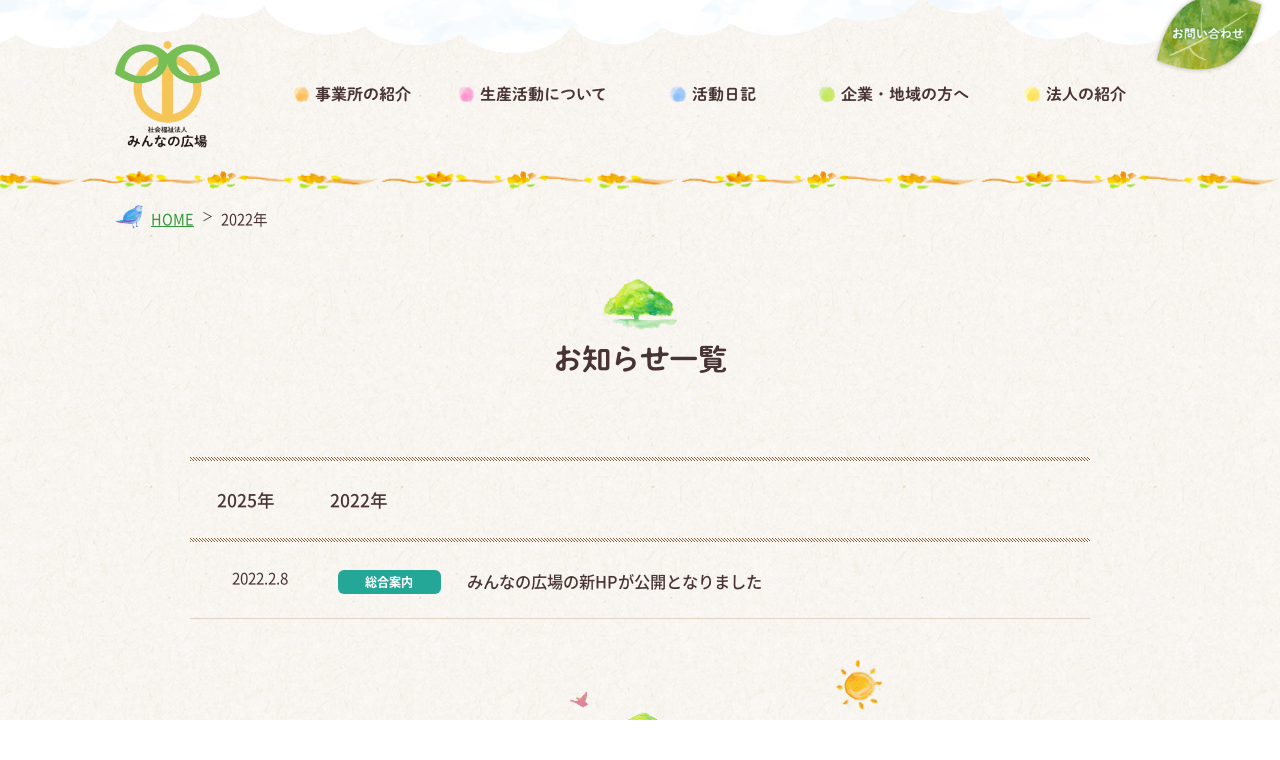

--- FILE ---
content_type: text/html; charset=UTF-8
request_url: https://minnano-hiroba.or.jp/date/2022/?cat=9
body_size: 10252
content:
<!doctype html>
<html lang="ja"><!-- InstanceBegin template="/Templates/format_common.dwt" codeOutsideHTMLIsLocked="false" -->
<head prefix="og: http://ogp.me/ns# fb: http://ogp.me/ns/fb# article: http://ogp.me/ns/article#">
<meta charset="utf-8">
<meta http-equiv="X-UA-Compatible" content="IE=edge">
<meta name="viewport" content="width=device-width,initial-scale=1.0,minimum-scale=1.0">
<!--[if lt IE 9]>
	<script src="http://html5shiv.googlecode.com/svn/trunk/html5.js"></script>
<![endif]-->
<!-- InstanceBeginEditable name="doctitle" -->
<!-- InstanceEndEditable -->
<meta property="og:type" content="website" />
<meta property="og:url" content="https://minnano-hiroba.or.jp/" />
<meta property="og:image" content="https://minnano-hiroba.or.jp/img/common/ogp.jpg" />
<meta property="og:locale" content="ja_JP" />
<link rel="stylesheet" type="text/css" href="https://minnano-hiroba.or.jp/wp-content/themes/minnanohiroba/css/reset.css" media="all" />
<link rel="stylesheet" type="text/css" href="https://minnano-hiroba.or.jp/wp-content/themes/minnanohiroba/css/slick.css" media="all" />
<link rel="stylesheet" type="text/css" href="https://minnano-hiroba.or.jp/wp-content/themes/minnanohiroba/css/slick-theme.css" media="all" />
<link rel="stylesheet" type="text/css" href="https://minnano-hiroba.or.jp/wp-content/themes/minnanohiroba/css/common.css" media="all" />
<link rel="stylesheet" type="text/css" href="https://minnano-hiroba.or.jp/wp-content/themes/minnanohiroba/css/diary.css" media="all" />
<link rel="stylesheet" type="text/css" href="https://minnano-hiroba.or.jp/wp-content/themes/minnanohiroba/css/diary.css" media="all" />
<link rel="stylesheet" type="text/css" href="https://minnano-hiroba.or.jp/wp-content/themes/minnanohiroba/css/archive.css" media="all" />
<link rel="stylesheet" type="text/css" href="https://minnano-hiroba.or.jp/wp-content/themes/minnanohiroba/css/diary.css" media="all" />
<link rel="stylesheet" type="text/css" href="https://minnano-hiroba.or.jp/wp-content/themes/minnanohiroba/css/news.css" media="all" />
<!-- InstanceBeginEditable name="css" -->
<!-- InstanceEndEditable -->
<link rel="shortcut icon" href="https://minnano-hiroba.or.jp/wp-content/themes/minnanohiroba/favicon.ico">
<link rel="apple-touch-icon" href="https://minnano-hiroba.or.jp/wp-content/themes/minnanohiroba/apple-touch-icon.jpg">
<link rel="icon" type="image/png" href="https://minnano-hiroba.or.jp/wp-content/themes/minnanohiroba/android-chrome-256x256.jpg">

<!-- InstanceBeginEditable name="js_head" -->
<script src="https://maps.googleapis.com/maps/api/js?key=AIzaSyCDAF7_XAMGc7yN_9_OCXZ-elIcsKNduME"></script>
<!-- InstanceEndEditable -->
<title>お知らせ | 社会福祉法人みんなの広場</title>
<meta name='robots' content='max-image-preview:large' />
<link rel='dns-prefetch' href='//webfonts.xserver.jp' />
<link rel='dns-prefetch' href='//www.googletagmanager.com' />
<link rel="alternate" type="application/rss+xml" title="社会福祉法人みんなの広場 &raquo; お知らせ カテゴリーのフィード" href="https://minnano-hiroba.or.jp/category/notice/feed/" />

<!-- SEO SIMPLE PACK 3.6.2 -->
<meta name="description" content="100">
<meta name="keywords" content="宮城県,仙台市,社会福祉法人,みんなの広場,障害福祉サービス,就労継続支援B型,生活介護,共同生活援助,グループホーム,くにみ工房,工房きまち,きたやま,くにみ荘,精神障害,知的障害,発達障害,身体障害,精神疾患,統合失調症,うつ病,双極性障害,パーソナリティ障害,依存症,自閉スペクトラム症,高次脳機能障害">
<link rel="canonical" href="https://minnano-hiroba.or.jp/category/notice/">
<meta property="og:locale" content="ja_JP">
<meta property="og:type" content="website">
<meta property="og:title" content="お知らせ | 社会福祉法人みんなの広場">
<meta property="og:description" content="100">
<meta property="og:url" content="https://minnano-hiroba.or.jp/category/notice/">
<meta property="og:site_name" content="社会福祉法人みんなの広場">
<meta name="twitter:card" content="summary_large_image">
<meta name="twitter:site" content="ko_bo_kimachi">
<!-- Google Analytics (gtag.js) -->
<script async src="https://www.googletagmanager.com/gtag/js?id=G-JPPRHFXHQ3"></script>
<script>
	window.dataLayer = window.dataLayer || [];
	function gtag(){dataLayer.push(arguments);}
	gtag("js", new Date());
	gtag("config", "G-JPPRHFXHQ3");
</script>
	<!-- / SEO SIMPLE PACK -->

<style id='wp-img-auto-sizes-contain-inline-css' type='text/css'>
img:is([sizes=auto i],[sizes^="auto," i]){contain-intrinsic-size:3000px 1500px}
/*# sourceURL=wp-img-auto-sizes-contain-inline-css */
</style>
<style id='wp-emoji-styles-inline-css' type='text/css'>

	img.wp-smiley, img.emoji {
		display: inline !important;
		border: none !important;
		box-shadow: none !important;
		height: 1em !important;
		width: 1em !important;
		margin: 0 0.07em !important;
		vertical-align: -0.1em !important;
		background: none !important;
		padding: 0 !important;
	}
/*# sourceURL=wp-emoji-styles-inline-css */
</style>
<style id='wp-block-library-inline-css' type='text/css'>
:root{--wp-block-synced-color:#7a00df;--wp-block-synced-color--rgb:122,0,223;--wp-bound-block-color:var(--wp-block-synced-color);--wp-editor-canvas-background:#ddd;--wp-admin-theme-color:#007cba;--wp-admin-theme-color--rgb:0,124,186;--wp-admin-theme-color-darker-10:#006ba1;--wp-admin-theme-color-darker-10--rgb:0,107,160.5;--wp-admin-theme-color-darker-20:#005a87;--wp-admin-theme-color-darker-20--rgb:0,90,135;--wp-admin-border-width-focus:2px}@media (min-resolution:192dpi){:root{--wp-admin-border-width-focus:1.5px}}.wp-element-button{cursor:pointer}:root .has-very-light-gray-background-color{background-color:#eee}:root .has-very-dark-gray-background-color{background-color:#313131}:root .has-very-light-gray-color{color:#eee}:root .has-very-dark-gray-color{color:#313131}:root .has-vivid-green-cyan-to-vivid-cyan-blue-gradient-background{background:linear-gradient(135deg,#00d084,#0693e3)}:root .has-purple-crush-gradient-background{background:linear-gradient(135deg,#34e2e4,#4721fb 50%,#ab1dfe)}:root .has-hazy-dawn-gradient-background{background:linear-gradient(135deg,#faaca8,#dad0ec)}:root .has-subdued-olive-gradient-background{background:linear-gradient(135deg,#fafae1,#67a671)}:root .has-atomic-cream-gradient-background{background:linear-gradient(135deg,#fdd79a,#004a59)}:root .has-nightshade-gradient-background{background:linear-gradient(135deg,#330968,#31cdcf)}:root .has-midnight-gradient-background{background:linear-gradient(135deg,#020381,#2874fc)}:root{--wp--preset--font-size--normal:16px;--wp--preset--font-size--huge:42px}.has-regular-font-size{font-size:1em}.has-larger-font-size{font-size:2.625em}.has-normal-font-size{font-size:var(--wp--preset--font-size--normal)}.has-huge-font-size{font-size:var(--wp--preset--font-size--huge)}.has-text-align-center{text-align:center}.has-text-align-left{text-align:left}.has-text-align-right{text-align:right}.has-fit-text{white-space:nowrap!important}#end-resizable-editor-section{display:none}.aligncenter{clear:both}.items-justified-left{justify-content:flex-start}.items-justified-center{justify-content:center}.items-justified-right{justify-content:flex-end}.items-justified-space-between{justify-content:space-between}.screen-reader-text{border:0;clip-path:inset(50%);height:1px;margin:-1px;overflow:hidden;padding:0;position:absolute;width:1px;word-wrap:normal!important}.screen-reader-text:focus{background-color:#ddd;clip-path:none;color:#444;display:block;font-size:1em;height:auto;left:5px;line-height:normal;padding:15px 23px 14px;text-decoration:none;top:5px;width:auto;z-index:100000}html :where(.has-border-color){border-style:solid}html :where([style*=border-top-color]){border-top-style:solid}html :where([style*=border-right-color]){border-right-style:solid}html :where([style*=border-bottom-color]){border-bottom-style:solid}html :where([style*=border-left-color]){border-left-style:solid}html :where([style*=border-width]){border-style:solid}html :where([style*=border-top-width]){border-top-style:solid}html :where([style*=border-right-width]){border-right-style:solid}html :where([style*=border-bottom-width]){border-bottom-style:solid}html :where([style*=border-left-width]){border-left-style:solid}html :where(img[class*=wp-image-]){height:auto;max-width:100%}:where(figure){margin:0 0 1em}html :where(.is-position-sticky){--wp-admin--admin-bar--position-offset:var(--wp-admin--admin-bar--height,0px)}@media screen and (max-width:600px){html :where(.is-position-sticky){--wp-admin--admin-bar--position-offset:0px}}

/*# sourceURL=wp-block-library-inline-css */
</style><style id='global-styles-inline-css' type='text/css'>
:root{--wp--preset--aspect-ratio--square: 1;--wp--preset--aspect-ratio--4-3: 4/3;--wp--preset--aspect-ratio--3-4: 3/4;--wp--preset--aspect-ratio--3-2: 3/2;--wp--preset--aspect-ratio--2-3: 2/3;--wp--preset--aspect-ratio--16-9: 16/9;--wp--preset--aspect-ratio--9-16: 9/16;--wp--preset--color--black: #000000;--wp--preset--color--cyan-bluish-gray: #abb8c3;--wp--preset--color--white: #ffffff;--wp--preset--color--pale-pink: #f78da7;--wp--preset--color--vivid-red: #cf2e2e;--wp--preset--color--luminous-vivid-orange: #ff6900;--wp--preset--color--luminous-vivid-amber: #fcb900;--wp--preset--color--light-green-cyan: #7bdcb5;--wp--preset--color--vivid-green-cyan: #00d084;--wp--preset--color--pale-cyan-blue: #8ed1fc;--wp--preset--color--vivid-cyan-blue: #0693e3;--wp--preset--color--vivid-purple: #9b51e0;--wp--preset--gradient--vivid-cyan-blue-to-vivid-purple: linear-gradient(135deg,rgb(6,147,227) 0%,rgb(155,81,224) 100%);--wp--preset--gradient--light-green-cyan-to-vivid-green-cyan: linear-gradient(135deg,rgb(122,220,180) 0%,rgb(0,208,130) 100%);--wp--preset--gradient--luminous-vivid-amber-to-luminous-vivid-orange: linear-gradient(135deg,rgb(252,185,0) 0%,rgb(255,105,0) 100%);--wp--preset--gradient--luminous-vivid-orange-to-vivid-red: linear-gradient(135deg,rgb(255,105,0) 0%,rgb(207,46,46) 100%);--wp--preset--gradient--very-light-gray-to-cyan-bluish-gray: linear-gradient(135deg,rgb(238,238,238) 0%,rgb(169,184,195) 100%);--wp--preset--gradient--cool-to-warm-spectrum: linear-gradient(135deg,rgb(74,234,220) 0%,rgb(151,120,209) 20%,rgb(207,42,186) 40%,rgb(238,44,130) 60%,rgb(251,105,98) 80%,rgb(254,248,76) 100%);--wp--preset--gradient--blush-light-purple: linear-gradient(135deg,rgb(255,206,236) 0%,rgb(152,150,240) 100%);--wp--preset--gradient--blush-bordeaux: linear-gradient(135deg,rgb(254,205,165) 0%,rgb(254,45,45) 50%,rgb(107,0,62) 100%);--wp--preset--gradient--luminous-dusk: linear-gradient(135deg,rgb(255,203,112) 0%,rgb(199,81,192) 50%,rgb(65,88,208) 100%);--wp--preset--gradient--pale-ocean: linear-gradient(135deg,rgb(255,245,203) 0%,rgb(182,227,212) 50%,rgb(51,167,181) 100%);--wp--preset--gradient--electric-grass: linear-gradient(135deg,rgb(202,248,128) 0%,rgb(113,206,126) 100%);--wp--preset--gradient--midnight: linear-gradient(135deg,rgb(2,3,129) 0%,rgb(40,116,252) 100%);--wp--preset--font-size--small: 13px;--wp--preset--font-size--medium: 20px;--wp--preset--font-size--large: 36px;--wp--preset--font-size--x-large: 42px;--wp--preset--spacing--20: 0.44rem;--wp--preset--spacing--30: 0.67rem;--wp--preset--spacing--40: 1rem;--wp--preset--spacing--50: 1.5rem;--wp--preset--spacing--60: 2.25rem;--wp--preset--spacing--70: 3.38rem;--wp--preset--spacing--80: 5.06rem;--wp--preset--shadow--natural: 6px 6px 9px rgba(0, 0, 0, 0.2);--wp--preset--shadow--deep: 12px 12px 50px rgba(0, 0, 0, 0.4);--wp--preset--shadow--sharp: 6px 6px 0px rgba(0, 0, 0, 0.2);--wp--preset--shadow--outlined: 6px 6px 0px -3px rgb(255, 255, 255), 6px 6px rgb(0, 0, 0);--wp--preset--shadow--crisp: 6px 6px 0px rgb(0, 0, 0);}:where(.is-layout-flex){gap: 0.5em;}:where(.is-layout-grid){gap: 0.5em;}body .is-layout-flex{display: flex;}.is-layout-flex{flex-wrap: wrap;align-items: center;}.is-layout-flex > :is(*, div){margin: 0;}body .is-layout-grid{display: grid;}.is-layout-grid > :is(*, div){margin: 0;}:where(.wp-block-columns.is-layout-flex){gap: 2em;}:where(.wp-block-columns.is-layout-grid){gap: 2em;}:where(.wp-block-post-template.is-layout-flex){gap: 1.25em;}:where(.wp-block-post-template.is-layout-grid){gap: 1.25em;}.has-black-color{color: var(--wp--preset--color--black) !important;}.has-cyan-bluish-gray-color{color: var(--wp--preset--color--cyan-bluish-gray) !important;}.has-white-color{color: var(--wp--preset--color--white) !important;}.has-pale-pink-color{color: var(--wp--preset--color--pale-pink) !important;}.has-vivid-red-color{color: var(--wp--preset--color--vivid-red) !important;}.has-luminous-vivid-orange-color{color: var(--wp--preset--color--luminous-vivid-orange) !important;}.has-luminous-vivid-amber-color{color: var(--wp--preset--color--luminous-vivid-amber) !important;}.has-light-green-cyan-color{color: var(--wp--preset--color--light-green-cyan) !important;}.has-vivid-green-cyan-color{color: var(--wp--preset--color--vivid-green-cyan) !important;}.has-pale-cyan-blue-color{color: var(--wp--preset--color--pale-cyan-blue) !important;}.has-vivid-cyan-blue-color{color: var(--wp--preset--color--vivid-cyan-blue) !important;}.has-vivid-purple-color{color: var(--wp--preset--color--vivid-purple) !important;}.has-black-background-color{background-color: var(--wp--preset--color--black) !important;}.has-cyan-bluish-gray-background-color{background-color: var(--wp--preset--color--cyan-bluish-gray) !important;}.has-white-background-color{background-color: var(--wp--preset--color--white) !important;}.has-pale-pink-background-color{background-color: var(--wp--preset--color--pale-pink) !important;}.has-vivid-red-background-color{background-color: var(--wp--preset--color--vivid-red) !important;}.has-luminous-vivid-orange-background-color{background-color: var(--wp--preset--color--luminous-vivid-orange) !important;}.has-luminous-vivid-amber-background-color{background-color: var(--wp--preset--color--luminous-vivid-amber) !important;}.has-light-green-cyan-background-color{background-color: var(--wp--preset--color--light-green-cyan) !important;}.has-vivid-green-cyan-background-color{background-color: var(--wp--preset--color--vivid-green-cyan) !important;}.has-pale-cyan-blue-background-color{background-color: var(--wp--preset--color--pale-cyan-blue) !important;}.has-vivid-cyan-blue-background-color{background-color: var(--wp--preset--color--vivid-cyan-blue) !important;}.has-vivid-purple-background-color{background-color: var(--wp--preset--color--vivid-purple) !important;}.has-black-border-color{border-color: var(--wp--preset--color--black) !important;}.has-cyan-bluish-gray-border-color{border-color: var(--wp--preset--color--cyan-bluish-gray) !important;}.has-white-border-color{border-color: var(--wp--preset--color--white) !important;}.has-pale-pink-border-color{border-color: var(--wp--preset--color--pale-pink) !important;}.has-vivid-red-border-color{border-color: var(--wp--preset--color--vivid-red) !important;}.has-luminous-vivid-orange-border-color{border-color: var(--wp--preset--color--luminous-vivid-orange) !important;}.has-luminous-vivid-amber-border-color{border-color: var(--wp--preset--color--luminous-vivid-amber) !important;}.has-light-green-cyan-border-color{border-color: var(--wp--preset--color--light-green-cyan) !important;}.has-vivid-green-cyan-border-color{border-color: var(--wp--preset--color--vivid-green-cyan) !important;}.has-pale-cyan-blue-border-color{border-color: var(--wp--preset--color--pale-cyan-blue) !important;}.has-vivid-cyan-blue-border-color{border-color: var(--wp--preset--color--vivid-cyan-blue) !important;}.has-vivid-purple-border-color{border-color: var(--wp--preset--color--vivid-purple) !important;}.has-vivid-cyan-blue-to-vivid-purple-gradient-background{background: var(--wp--preset--gradient--vivid-cyan-blue-to-vivid-purple) !important;}.has-light-green-cyan-to-vivid-green-cyan-gradient-background{background: var(--wp--preset--gradient--light-green-cyan-to-vivid-green-cyan) !important;}.has-luminous-vivid-amber-to-luminous-vivid-orange-gradient-background{background: var(--wp--preset--gradient--luminous-vivid-amber-to-luminous-vivid-orange) !important;}.has-luminous-vivid-orange-to-vivid-red-gradient-background{background: var(--wp--preset--gradient--luminous-vivid-orange-to-vivid-red) !important;}.has-very-light-gray-to-cyan-bluish-gray-gradient-background{background: var(--wp--preset--gradient--very-light-gray-to-cyan-bluish-gray) !important;}.has-cool-to-warm-spectrum-gradient-background{background: var(--wp--preset--gradient--cool-to-warm-spectrum) !important;}.has-blush-light-purple-gradient-background{background: var(--wp--preset--gradient--blush-light-purple) !important;}.has-blush-bordeaux-gradient-background{background: var(--wp--preset--gradient--blush-bordeaux) !important;}.has-luminous-dusk-gradient-background{background: var(--wp--preset--gradient--luminous-dusk) !important;}.has-pale-ocean-gradient-background{background: var(--wp--preset--gradient--pale-ocean) !important;}.has-electric-grass-gradient-background{background: var(--wp--preset--gradient--electric-grass) !important;}.has-midnight-gradient-background{background: var(--wp--preset--gradient--midnight) !important;}.has-small-font-size{font-size: var(--wp--preset--font-size--small) !important;}.has-medium-font-size{font-size: var(--wp--preset--font-size--medium) !important;}.has-large-font-size{font-size: var(--wp--preset--font-size--large) !important;}.has-x-large-font-size{font-size: var(--wp--preset--font-size--x-large) !important;}
/*# sourceURL=global-styles-inline-css */
</style>

<style id='classic-theme-styles-inline-css' type='text/css'>
/*! This file is auto-generated */
.wp-block-button__link{color:#fff;background-color:#32373c;border-radius:9999px;box-shadow:none;text-decoration:none;padding:calc(.667em + 2px) calc(1.333em + 2px);font-size:1.125em}.wp-block-file__button{background:#32373c;color:#fff;text-decoration:none}
/*# sourceURL=/wp-includes/css/classic-themes.min.css */
</style>
<link rel='stylesheet' id='contact-form-7-css' href='https://minnano-hiroba.or.jp/wp-content/plugins/contact-form-7/includes/css/styles.css?ver=6.1.4' type='text/css' media='all' />
<link rel='stylesheet' id='contact-form-7-confirm-css' href='https://minnano-hiroba.or.jp/wp-content/plugins/contact-form-7-add-confirm/includes/css/styles.css?ver=5.1' type='text/css' media='all' />
<link rel='stylesheet' id='lbwps-styles-photoswipe5-main-css' href='https://minnano-hiroba.or.jp/wp-content/plugins/lightbox-photoswipe/assets/ps5/styles/main.css?ver=5.8.2' type='text/css' media='all' />
<link rel='stylesheet' id='wp-ulike-css' href='https://minnano-hiroba.or.jp/wp-content/plugins/wp-ulike/assets/css/wp-ulike.min.css?ver=4.8.3.1' type='text/css' media='all' />
<link rel='stylesheet' id='main-style-css' href='https://minnano-hiroba.or.jp/wp-content/themes/minnanohiroba/style.css?ver=6.9' type='text/css' media='all' />
<script type="text/javascript" src="https://minnano-hiroba.or.jp/wp-includes/js/jquery/jquery.min.js?ver=3.7.1" id="jquery-core-js"></script>
<script type="text/javascript" src="https://minnano-hiroba.or.jp/wp-includes/js/jquery/jquery-migrate.min.js?ver=3.4.1" id="jquery-migrate-js"></script>
<script type="text/javascript" src="//webfonts.xserver.jp/js/xserverv3.js?fadein=0&amp;ver=2.0.9" id="typesquare_std-js"></script>

<!-- Site Kit によって追加された Google タグ（gtag.js）スニペット -->
<!-- Google アナリティクス スニペット (Site Kit が追加) -->
<script type="text/javascript" src="https://www.googletagmanager.com/gtag/js?id=GT-57SQB5" id="google_gtagjs-js" async></script>
<script type="text/javascript" id="google_gtagjs-js-after">
/* <![CDATA[ */
window.dataLayer = window.dataLayer || [];function gtag(){dataLayer.push(arguments);}
gtag("set","linker",{"domains":["minnano-hiroba.or.jp"]});
gtag("js", new Date());
gtag("set", "developer_id.dZTNiMT", true);
gtag("config", "GT-57SQB5");
//# sourceURL=google_gtagjs-js-after
/* ]]> */
</script>
<link rel="https://api.w.org/" href="https://minnano-hiroba.or.jp/wp-json/" /><link rel="alternate" title="JSON" type="application/json" href="https://minnano-hiroba.or.jp/wp-json/wp/v2/categories/9" /><link rel="EditURI" type="application/rsd+xml" title="RSD" href="https://minnano-hiroba.or.jp/xmlrpc.php?rsd" />
<meta name="generator" content="Site Kit by Google 1.170.0" /><meta name="google-site-verification" content="qRAvIeQQFebzHsqC0frIRXX1NWojl2CHT7EWjoZVUMY">		<style type="text/css" id="wp-custom-css">
			.grecaptcha-badge { visibility: hidden; }		</style>
		</head>
<body>
  <div id="wrap">
    <header id="top" class="common_head">
      <div id="head_line">
        <div id="head_wrap">
          <h1><a href="https://minnano-hiroba.or.jp/"><img src="https://minnano-hiroba.or.jp/wp-content/themes/minnanohiroba/img/common/logo.png" alt="社会福祉法人みんなの広場"><span>社会福祉法人みんなの広場</span></a></h1>
          <nav>
            <ul>
              <li class="office_btn"><a href="/office/">事業所の紹介</a></li>
              <li class="activity_btn"><a href="/activity/">生産活動について</a></li>
              <li class="diary_btn"><a href="/diary/">活動日記</a></li>
              <li class="tocompanys_btn"><a href="/tocompanys/">企業・地域の方へ</a></li>
              <li class="about_btn"><a href="/about/">法人の紹介</a></li>
            </ul>
          </nav>
        </div>
      </div>
    </header>
    <main>
      <div id="bread_list_wp">
      <div class="breadcrumbs" typeof="BreadcrumbList" vocab="https://schema.org/">
          <span property="itemListElement" typeof="ListItem"><a property="item" typeof="WebPage" href="https://minnano-hiroba.or.jp" class="home" ><span property="name">HOME</span></a><meta property="position" content="1"></span>＞<span property="itemListElement" typeof="ListItem"><span property="name" class="archive date-year current-item">2022年</span><meta property="url" content="https://minnano-hiroba.or.jp/date/2022/"><meta property="position" content="2"></span>      </div>
    </div>
      <div id="content_wrap">
<!-- InstanceBeginEditable name="main_title" -->
        <h2>お知らせ一覧</h2>
<!-- InstanceEndEditable -->
        <div id="content">
<!-- InstanceBeginEditable name="main_contents" -->
<!-- 記事ページ -->
<section>
  <div id="year_wrap">
    <div id="year_list">
      <ul>
                  <li>
          <a href="https://minnano-hiroba.or.jp/date/2025/?cat=9">
          2025年
          </a>
        </li>
                  <li>
          <a href="https://minnano-hiroba.or.jp/date/2022/?cat=9">
          2022年
          </a>
        </li>
              </ul>
    </div>

    <div id="news_list_w">
        <ul>
                    <li>
            <a href="https://minnano-hiroba.or.jp/notice/sougou/868/">
              <dl>
                <dt>2022.2.8</dt>
                <dd class="news_icon"><span class="news_notice">お知らせ</span><span class="news_sougou">総合案内</span></dd>
                <dd class="news_txt">
                  <h3>みんなの広場の新HPが公開となりました</h3>
                  <p></p></dd>
              </dl>
            </a>
          </li>
                  </ul>
    </div>
      </div>
</section>
          <!-- InstanceEndEditable -->
        </div>
      </div>
    </main>

<div id="contact_btn">
  <a href="/contact/"><img src="https://minnano-hiroba.or.jp/wp-content/themes/minnanohiroba/img/common/btn_contact.png" alt="お問い合わせ" class="lazyload"></a>
</div>
<div id="pagetop">
  <p>
    <a href="#top"><img src="https://minnano-hiroba.or.jp/wp-content/themes/minnanohiroba/img/common/btn_pagetop.png" alt="ページトップへ"></a>
  </p>
</div>

<nav id="ham_menu_nav">
  <div id="ham_menu">
    <input type="checkbox" id="sp_menu" name="sp_menu" class="menu-checkbox">
    <label class="menu-toggle" for="sp_menu">
      <span class="icon-bar top"></span>
      <span class="icon-bar bottom"></span>
      <p class="menu_txt">MENU</p>
    </label>
    <div class="ham_menu_bg">
      <nav class="drawer-nav">
        <div id="ham_menu_main">
          <h2><a href="https://minnano-hiroba.or.jp/">社会福祉法人 <span>みんなの広場</span></a></h2>
          <ul id="ham_menu_list">
            <li><a href="/office/">事業所の紹介</a></li>
            <li>
              <ul class="ham_menu_sub">
                <li><a href="/office/kunimi/">就労継続支援Ｂ型くにみ工房</a></li>
                <li><a href="/office/kimachi/">就労継続支援Ｂ型 工房きまち</a></li>
                <li><a href="/office/kitayama/">生活介護 きたやま</a></li>
                <li><a href="/office/kunimisou/">共同生活援助事業 くにみ荘</a></li>
              </ul>
            </li>
            <li><a href="/category/notice/">お知らせ</a></li>
            <li><a href="/activity/">生産活動について</a></li>
            <li><a href="/diary/">活動日記</a></li>
            <li><a href="/tocompanys/">企業・地域の方へ</a></li>
            <li><a href="/about/">法人の紹介</a></li>
            <li><a href="/contact/">お問い合わせ</a></li>
            <li><a href="/privacy/">プライバシーポリシー</a></li>
          </ul>
        </div>
      </nav>
    </div>
  </div>
</nav>

<footer>
  <div id="footer_wrap">
    <div id="footer_list_wrap">
      <div id="footer_link_l">
        <ul class="footer_linklist">
          <li><a href="/office/">事業所の紹介</a></li>
        </ul>
        <ul class="footer_linklist_sub">
          <li>
            <a href="/office/kunimi/">就労継続支援B型くにみ工房</a>
          </li>
          <li>
            <a href="/office/kimachi/">就労継続支援B型工房きまち</a>
          </li>
          <li>
            <a href="/office/kitayama/">生活介護きたやま</a>
          </li>
          <li>
            <a href="/office/kunimisou/">共同生活援助事業くにみ荘</a>
          </li>
        </ul>
      </div>
      <div id="footer_link_r">
        <ul class="footer_linklist">
          <li>
            <a href="/category/notice/">お知らせ</a>
          </li>
          <li>
            <a href="/activity/">生産活動について</a>
          </li>
          <li>
            <a href="/diary/">活動日記</a>
          </li>
          <li>
            <a href="/tocompanys/">企業・地域の方へ</a>
          </li>
          <li>
            <a href="/about/">法人の紹介</a>
          </li>
          <li>
            <a href="/contact/">お問い合わせ</a>
          </li>
        </ul>
        <p class="privacy_link"><a href="/privacy/">プライバシーポリシー</a></p>
      </div>
    </div>
    <h3><a href="https://minnano-hiroba.or.jp/"><img src="https://minnano-hiroba.or.jp/wp-content/themes/minnanohiroba/img/common/logo.png" alt="社会福祉法人みんなの広場"></a><p>社会福祉法人みんなの広場</p></h3>
    <address>
      <p>〒981-0943 宮城県仙台市青葉区国見1丁目17－17<br>
        TEL 022-234-1524　FAX 022-727-6460</p>
    </address>
    <p class="copy"><small><span>&copy;</span>2022 minnanohiroba.</small></p>
  </div>
</footer>
</div><!-- wrap end -->
<script type="speculationrules">
{"prefetch":[{"source":"document","where":{"and":[{"href_matches":"/*"},{"not":{"href_matches":["/wp-*.php","/wp-admin/*","/wp-content/uploads/*","/wp-content/*","/wp-content/plugins/*","/wp-content/themes/minnanohiroba/*","/*\\?(.+)"]}},{"not":{"selector_matches":"a[rel~=\"nofollow\"]"}},{"not":{"selector_matches":".no-prefetch, .no-prefetch a"}}]},"eagerness":"conservative"}]}
</script>
<script type="text/javascript" src="https://minnano-hiroba.or.jp/wp-includes/js/dist/hooks.min.js?ver=dd5603f07f9220ed27f1" id="wp-hooks-js"></script>
<script type="text/javascript" src="https://minnano-hiroba.or.jp/wp-includes/js/dist/i18n.min.js?ver=c26c3dc7bed366793375" id="wp-i18n-js"></script>
<script type="text/javascript" id="wp-i18n-js-after">
/* <![CDATA[ */
wp.i18n.setLocaleData( { 'text direction\u0004ltr': [ 'ltr' ] } );
//# sourceURL=wp-i18n-js-after
/* ]]> */
</script>
<script type="text/javascript" src="https://minnano-hiroba.or.jp/wp-content/plugins/contact-form-7/includes/swv/js/index.js?ver=6.1.4" id="swv-js"></script>
<script type="text/javascript" id="contact-form-7-js-translations">
/* <![CDATA[ */
( function( domain, translations ) {
	var localeData = translations.locale_data[ domain ] || translations.locale_data.messages;
	localeData[""].domain = domain;
	wp.i18n.setLocaleData( localeData, domain );
} )( "contact-form-7", {"translation-revision-date":"2025-11-30 08:12:23+0000","generator":"GlotPress\/4.0.3","domain":"messages","locale_data":{"messages":{"":{"domain":"messages","plural-forms":"nplurals=1; plural=0;","lang":"ja_JP"},"This contact form is placed in the wrong place.":["\u3053\u306e\u30b3\u30f3\u30bf\u30af\u30c8\u30d5\u30a9\u30fc\u30e0\u306f\u9593\u9055\u3063\u305f\u4f4d\u7f6e\u306b\u7f6e\u304b\u308c\u3066\u3044\u307e\u3059\u3002"],"Error:":["\u30a8\u30e9\u30fc:"]}},"comment":{"reference":"includes\/js\/index.js"}} );
//# sourceURL=contact-form-7-js-translations
/* ]]> */
</script>
<script type="text/javascript" id="contact-form-7-js-before">
/* <![CDATA[ */
var wpcf7 = {
    "api": {
        "root": "https:\/\/minnano-hiroba.or.jp\/wp-json\/",
        "namespace": "contact-form-7\/v1"
    },
    "cached": 1
};
//# sourceURL=contact-form-7-js-before
/* ]]> */
</script>
<script type="text/javascript" src="https://minnano-hiroba.or.jp/wp-content/plugins/contact-form-7/includes/js/index.js?ver=6.1.4" id="contact-form-7-js"></script>
<script type="text/javascript" src="https://minnano-hiroba.or.jp/wp-includes/js/jquery/jquery.form.min.js?ver=4.3.0" id="jquery-form-js"></script>
<script type="text/javascript" src="https://minnano-hiroba.or.jp/wp-content/plugins/contact-form-7-add-confirm/includes/js/scripts.js?ver=5.1" id="contact-form-7-confirm-js"></script>
<script type="text/javascript" id="lbwps-photoswipe5-js-extra">
/* <![CDATA[ */
var lbwpsOptions = {"label_facebook":"Share on Facebook","label_twitter":"Tweet","label_pinterest":"Pin it","label_download":"Download image","label_copyurl":"Copy image URL","label_ui_close":"Close [Esc]","label_ui_zoom":"Zoom","label_ui_prev":"Previous [\u2190]","label_ui_next":"Next [\u2192]","label_ui_error":"The image cannot be loaded","label_ui_fullscreen":"Toggle fullscreen [F]","label_ui_download":"Download image","share_facebook":"0","share_twitter":"0","share_pinterest":"0","share_download":"0","share_direct":"0","share_copyurl":"0","close_on_drag":"1","history":"1","show_counter":"1","show_fullscreen":"0","show_download":"0","show_zoom":"0","show_caption":"0","loop":"1","pinchtoclose":"1","taptotoggle":"1","close_on_click":"1","fulldesktop":"0","use_alt":"0","usecaption":"1","desktop_slider":"1","share_custom_label":"","share_custom_link":"","wheelmode":"close","spacing":"12","idletime":"4000","hide_scrollbars":"1","caption_type":"overlay","bg_opacity":"100","padding_left":"0","padding_top":"0","padding_right":"0","padding_bottom":"0"};
//# sourceURL=lbwps-photoswipe5-js-extra
/* ]]> */
</script>
<script type="module" src="https://minnano-hiroba.or.jp/wp-content/plugins/lightbox-photoswipe/assets/ps5/frontend.min.js?ver=5.8.2"></script><script type="text/javascript" id="wp_ulike-js-extra">
/* <![CDATA[ */
var wp_ulike_params = {"ajax_url":"https://minnano-hiroba.or.jp/wp-admin/admin-ajax.php","notifications":"1"};
//# sourceURL=wp_ulike-js-extra
/* ]]> */
</script>
<script type="text/javascript" src="https://minnano-hiroba.or.jp/wp-content/plugins/wp-ulike/assets/js/wp-ulike.min.js?ver=4.8.3.1" id="wp_ulike-js"></script>
<script type="text/javascript" src="https://www.google.com/recaptcha/api.js?render=6LeVtOEqAAAAAJ2V5OtOEOxdnsLe4U8PR4oBzZCb&amp;ver=3.0" id="google-recaptcha-js"></script>
<script type="text/javascript" src="https://minnano-hiroba.or.jp/wp-includes/js/dist/vendor/wp-polyfill.min.js?ver=3.15.0" id="wp-polyfill-js"></script>
<script type="text/javascript" id="wpcf7-recaptcha-js-before">
/* <![CDATA[ */
var wpcf7_recaptcha = {
    "sitekey": "6LeVtOEqAAAAAJ2V5OtOEOxdnsLe4U8PR4oBzZCb",
    "actions": {
        "homepage": "homepage",
        "contactform": "contactform"
    }
};
//# sourceURL=wpcf7-recaptcha-js-before
/* ]]> */
</script>
<script type="text/javascript" src="https://minnano-hiroba.or.jp/wp-content/plugins/contact-form-7/modules/recaptcha/index.js?ver=6.1.4" id="wpcf7-recaptcha-js"></script>
<script id="wp-emoji-settings" type="application/json">
{"baseUrl":"https://s.w.org/images/core/emoji/17.0.2/72x72/","ext":".png","svgUrl":"https://s.w.org/images/core/emoji/17.0.2/svg/","svgExt":".svg","source":{"concatemoji":"https://minnano-hiroba.or.jp/wp-includes/js/wp-emoji-release.min.js?ver=6.9"}}
</script>
<script type="module">
/* <![CDATA[ */
/*! This file is auto-generated */
const a=JSON.parse(document.getElementById("wp-emoji-settings").textContent),o=(window._wpemojiSettings=a,"wpEmojiSettingsSupports"),s=["flag","emoji"];function i(e){try{var t={supportTests:e,timestamp:(new Date).valueOf()};sessionStorage.setItem(o,JSON.stringify(t))}catch(e){}}function c(e,t,n){e.clearRect(0,0,e.canvas.width,e.canvas.height),e.fillText(t,0,0);t=new Uint32Array(e.getImageData(0,0,e.canvas.width,e.canvas.height).data);e.clearRect(0,0,e.canvas.width,e.canvas.height),e.fillText(n,0,0);const a=new Uint32Array(e.getImageData(0,0,e.canvas.width,e.canvas.height).data);return t.every((e,t)=>e===a[t])}function p(e,t){e.clearRect(0,0,e.canvas.width,e.canvas.height),e.fillText(t,0,0);var n=e.getImageData(16,16,1,1);for(let e=0;e<n.data.length;e++)if(0!==n.data[e])return!1;return!0}function u(e,t,n,a){switch(t){case"flag":return n(e,"\ud83c\udff3\ufe0f\u200d\u26a7\ufe0f","\ud83c\udff3\ufe0f\u200b\u26a7\ufe0f")?!1:!n(e,"\ud83c\udde8\ud83c\uddf6","\ud83c\udde8\u200b\ud83c\uddf6")&&!n(e,"\ud83c\udff4\udb40\udc67\udb40\udc62\udb40\udc65\udb40\udc6e\udb40\udc67\udb40\udc7f","\ud83c\udff4\u200b\udb40\udc67\u200b\udb40\udc62\u200b\udb40\udc65\u200b\udb40\udc6e\u200b\udb40\udc67\u200b\udb40\udc7f");case"emoji":return!a(e,"\ud83e\u1fac8")}return!1}function f(e,t,n,a){let r;const o=(r="undefined"!=typeof WorkerGlobalScope&&self instanceof WorkerGlobalScope?new OffscreenCanvas(300,150):document.createElement("canvas")).getContext("2d",{willReadFrequently:!0}),s=(o.textBaseline="top",o.font="600 32px Arial",{});return e.forEach(e=>{s[e]=t(o,e,n,a)}),s}function r(e){var t=document.createElement("script");t.src=e,t.defer=!0,document.head.appendChild(t)}a.supports={everything:!0,everythingExceptFlag:!0},new Promise(t=>{let n=function(){try{var e=JSON.parse(sessionStorage.getItem(o));if("object"==typeof e&&"number"==typeof e.timestamp&&(new Date).valueOf()<e.timestamp+604800&&"object"==typeof e.supportTests)return e.supportTests}catch(e){}return null}();if(!n){if("undefined"!=typeof Worker&&"undefined"!=typeof OffscreenCanvas&&"undefined"!=typeof URL&&URL.createObjectURL&&"undefined"!=typeof Blob)try{var e="postMessage("+f.toString()+"("+[JSON.stringify(s),u.toString(),c.toString(),p.toString()].join(",")+"));",a=new Blob([e],{type:"text/javascript"});const r=new Worker(URL.createObjectURL(a),{name:"wpTestEmojiSupports"});return void(r.onmessage=e=>{i(n=e.data),r.terminate(),t(n)})}catch(e){}i(n=f(s,u,c,p))}t(n)}).then(e=>{for(const n in e)a.supports[n]=e[n],a.supports.everything=a.supports.everything&&a.supports[n],"flag"!==n&&(a.supports.everythingExceptFlag=a.supports.everythingExceptFlag&&a.supports[n]);var t;a.supports.everythingExceptFlag=a.supports.everythingExceptFlag&&!a.supports.flag,a.supports.everything||((t=a.source||{}).concatemoji?r(t.concatemoji):t.wpemoji&&t.twemoji&&(r(t.twemoji),r(t.wpemoji)))});
//# sourceURL=https://minnano-hiroba.or.jp/wp-includes/js/wp-emoji-loader.min.js
/* ]]> */
</script>
</body>
<!-- js -->
<script src="//ajax.googleapis.com/ajax/libs/jquery/1.12.4/jquery.min.js"></script>
<script src="https://minnano-hiroba.or.jp/wp-content/themes/minnanohiroba/js/lazysizes.min.js"></script>
<script src="https://minnano-hiroba.or.jp/wp-content/themes/minnanohiroba/js/ls.unveilhooks.min.js"></script>
<script src="https://minnano-hiroba.or.jp/wp-content/themes/minnanohiroba/js/script_common.js"></script>
<!-- InstanceBeginEditable name="js_foot" -->
<!-- InstanceEndEditable -->
<!-- InstanceEnd --></html>


--- FILE ---
content_type: text/html; charset=utf-8
request_url: https://www.google.com/recaptcha/api2/anchor?ar=1&k=6LeVtOEqAAAAAJ2V5OtOEOxdnsLe4U8PR4oBzZCb&co=aHR0cHM6Ly9taW5uYW5vLWhpcm9iYS5vci5qcDo0NDM.&hl=en&v=PoyoqOPhxBO7pBk68S4YbpHZ&size=invisible&anchor-ms=20000&execute-ms=30000&cb=v2m20sl7iwl5
body_size: 48776
content:
<!DOCTYPE HTML><html dir="ltr" lang="en"><head><meta http-equiv="Content-Type" content="text/html; charset=UTF-8">
<meta http-equiv="X-UA-Compatible" content="IE=edge">
<title>reCAPTCHA</title>
<style type="text/css">
/* cyrillic-ext */
@font-face {
  font-family: 'Roboto';
  font-style: normal;
  font-weight: 400;
  font-stretch: 100%;
  src: url(//fonts.gstatic.com/s/roboto/v48/KFO7CnqEu92Fr1ME7kSn66aGLdTylUAMa3GUBHMdazTgWw.woff2) format('woff2');
  unicode-range: U+0460-052F, U+1C80-1C8A, U+20B4, U+2DE0-2DFF, U+A640-A69F, U+FE2E-FE2F;
}
/* cyrillic */
@font-face {
  font-family: 'Roboto';
  font-style: normal;
  font-weight: 400;
  font-stretch: 100%;
  src: url(//fonts.gstatic.com/s/roboto/v48/KFO7CnqEu92Fr1ME7kSn66aGLdTylUAMa3iUBHMdazTgWw.woff2) format('woff2');
  unicode-range: U+0301, U+0400-045F, U+0490-0491, U+04B0-04B1, U+2116;
}
/* greek-ext */
@font-face {
  font-family: 'Roboto';
  font-style: normal;
  font-weight: 400;
  font-stretch: 100%;
  src: url(//fonts.gstatic.com/s/roboto/v48/KFO7CnqEu92Fr1ME7kSn66aGLdTylUAMa3CUBHMdazTgWw.woff2) format('woff2');
  unicode-range: U+1F00-1FFF;
}
/* greek */
@font-face {
  font-family: 'Roboto';
  font-style: normal;
  font-weight: 400;
  font-stretch: 100%;
  src: url(//fonts.gstatic.com/s/roboto/v48/KFO7CnqEu92Fr1ME7kSn66aGLdTylUAMa3-UBHMdazTgWw.woff2) format('woff2');
  unicode-range: U+0370-0377, U+037A-037F, U+0384-038A, U+038C, U+038E-03A1, U+03A3-03FF;
}
/* math */
@font-face {
  font-family: 'Roboto';
  font-style: normal;
  font-weight: 400;
  font-stretch: 100%;
  src: url(//fonts.gstatic.com/s/roboto/v48/KFO7CnqEu92Fr1ME7kSn66aGLdTylUAMawCUBHMdazTgWw.woff2) format('woff2');
  unicode-range: U+0302-0303, U+0305, U+0307-0308, U+0310, U+0312, U+0315, U+031A, U+0326-0327, U+032C, U+032F-0330, U+0332-0333, U+0338, U+033A, U+0346, U+034D, U+0391-03A1, U+03A3-03A9, U+03B1-03C9, U+03D1, U+03D5-03D6, U+03F0-03F1, U+03F4-03F5, U+2016-2017, U+2034-2038, U+203C, U+2040, U+2043, U+2047, U+2050, U+2057, U+205F, U+2070-2071, U+2074-208E, U+2090-209C, U+20D0-20DC, U+20E1, U+20E5-20EF, U+2100-2112, U+2114-2115, U+2117-2121, U+2123-214F, U+2190, U+2192, U+2194-21AE, U+21B0-21E5, U+21F1-21F2, U+21F4-2211, U+2213-2214, U+2216-22FF, U+2308-230B, U+2310, U+2319, U+231C-2321, U+2336-237A, U+237C, U+2395, U+239B-23B7, U+23D0, U+23DC-23E1, U+2474-2475, U+25AF, U+25B3, U+25B7, U+25BD, U+25C1, U+25CA, U+25CC, U+25FB, U+266D-266F, U+27C0-27FF, U+2900-2AFF, U+2B0E-2B11, U+2B30-2B4C, U+2BFE, U+3030, U+FF5B, U+FF5D, U+1D400-1D7FF, U+1EE00-1EEFF;
}
/* symbols */
@font-face {
  font-family: 'Roboto';
  font-style: normal;
  font-weight: 400;
  font-stretch: 100%;
  src: url(//fonts.gstatic.com/s/roboto/v48/KFO7CnqEu92Fr1ME7kSn66aGLdTylUAMaxKUBHMdazTgWw.woff2) format('woff2');
  unicode-range: U+0001-000C, U+000E-001F, U+007F-009F, U+20DD-20E0, U+20E2-20E4, U+2150-218F, U+2190, U+2192, U+2194-2199, U+21AF, U+21E6-21F0, U+21F3, U+2218-2219, U+2299, U+22C4-22C6, U+2300-243F, U+2440-244A, U+2460-24FF, U+25A0-27BF, U+2800-28FF, U+2921-2922, U+2981, U+29BF, U+29EB, U+2B00-2BFF, U+4DC0-4DFF, U+FFF9-FFFB, U+10140-1018E, U+10190-1019C, U+101A0, U+101D0-101FD, U+102E0-102FB, U+10E60-10E7E, U+1D2C0-1D2D3, U+1D2E0-1D37F, U+1F000-1F0FF, U+1F100-1F1AD, U+1F1E6-1F1FF, U+1F30D-1F30F, U+1F315, U+1F31C, U+1F31E, U+1F320-1F32C, U+1F336, U+1F378, U+1F37D, U+1F382, U+1F393-1F39F, U+1F3A7-1F3A8, U+1F3AC-1F3AF, U+1F3C2, U+1F3C4-1F3C6, U+1F3CA-1F3CE, U+1F3D4-1F3E0, U+1F3ED, U+1F3F1-1F3F3, U+1F3F5-1F3F7, U+1F408, U+1F415, U+1F41F, U+1F426, U+1F43F, U+1F441-1F442, U+1F444, U+1F446-1F449, U+1F44C-1F44E, U+1F453, U+1F46A, U+1F47D, U+1F4A3, U+1F4B0, U+1F4B3, U+1F4B9, U+1F4BB, U+1F4BF, U+1F4C8-1F4CB, U+1F4D6, U+1F4DA, U+1F4DF, U+1F4E3-1F4E6, U+1F4EA-1F4ED, U+1F4F7, U+1F4F9-1F4FB, U+1F4FD-1F4FE, U+1F503, U+1F507-1F50B, U+1F50D, U+1F512-1F513, U+1F53E-1F54A, U+1F54F-1F5FA, U+1F610, U+1F650-1F67F, U+1F687, U+1F68D, U+1F691, U+1F694, U+1F698, U+1F6AD, U+1F6B2, U+1F6B9-1F6BA, U+1F6BC, U+1F6C6-1F6CF, U+1F6D3-1F6D7, U+1F6E0-1F6EA, U+1F6F0-1F6F3, U+1F6F7-1F6FC, U+1F700-1F7FF, U+1F800-1F80B, U+1F810-1F847, U+1F850-1F859, U+1F860-1F887, U+1F890-1F8AD, U+1F8B0-1F8BB, U+1F8C0-1F8C1, U+1F900-1F90B, U+1F93B, U+1F946, U+1F984, U+1F996, U+1F9E9, U+1FA00-1FA6F, U+1FA70-1FA7C, U+1FA80-1FA89, U+1FA8F-1FAC6, U+1FACE-1FADC, U+1FADF-1FAE9, U+1FAF0-1FAF8, U+1FB00-1FBFF;
}
/* vietnamese */
@font-face {
  font-family: 'Roboto';
  font-style: normal;
  font-weight: 400;
  font-stretch: 100%;
  src: url(//fonts.gstatic.com/s/roboto/v48/KFO7CnqEu92Fr1ME7kSn66aGLdTylUAMa3OUBHMdazTgWw.woff2) format('woff2');
  unicode-range: U+0102-0103, U+0110-0111, U+0128-0129, U+0168-0169, U+01A0-01A1, U+01AF-01B0, U+0300-0301, U+0303-0304, U+0308-0309, U+0323, U+0329, U+1EA0-1EF9, U+20AB;
}
/* latin-ext */
@font-face {
  font-family: 'Roboto';
  font-style: normal;
  font-weight: 400;
  font-stretch: 100%;
  src: url(//fonts.gstatic.com/s/roboto/v48/KFO7CnqEu92Fr1ME7kSn66aGLdTylUAMa3KUBHMdazTgWw.woff2) format('woff2');
  unicode-range: U+0100-02BA, U+02BD-02C5, U+02C7-02CC, U+02CE-02D7, U+02DD-02FF, U+0304, U+0308, U+0329, U+1D00-1DBF, U+1E00-1E9F, U+1EF2-1EFF, U+2020, U+20A0-20AB, U+20AD-20C0, U+2113, U+2C60-2C7F, U+A720-A7FF;
}
/* latin */
@font-face {
  font-family: 'Roboto';
  font-style: normal;
  font-weight: 400;
  font-stretch: 100%;
  src: url(//fonts.gstatic.com/s/roboto/v48/KFO7CnqEu92Fr1ME7kSn66aGLdTylUAMa3yUBHMdazQ.woff2) format('woff2');
  unicode-range: U+0000-00FF, U+0131, U+0152-0153, U+02BB-02BC, U+02C6, U+02DA, U+02DC, U+0304, U+0308, U+0329, U+2000-206F, U+20AC, U+2122, U+2191, U+2193, U+2212, U+2215, U+FEFF, U+FFFD;
}
/* cyrillic-ext */
@font-face {
  font-family: 'Roboto';
  font-style: normal;
  font-weight: 500;
  font-stretch: 100%;
  src: url(//fonts.gstatic.com/s/roboto/v48/KFO7CnqEu92Fr1ME7kSn66aGLdTylUAMa3GUBHMdazTgWw.woff2) format('woff2');
  unicode-range: U+0460-052F, U+1C80-1C8A, U+20B4, U+2DE0-2DFF, U+A640-A69F, U+FE2E-FE2F;
}
/* cyrillic */
@font-face {
  font-family: 'Roboto';
  font-style: normal;
  font-weight: 500;
  font-stretch: 100%;
  src: url(//fonts.gstatic.com/s/roboto/v48/KFO7CnqEu92Fr1ME7kSn66aGLdTylUAMa3iUBHMdazTgWw.woff2) format('woff2');
  unicode-range: U+0301, U+0400-045F, U+0490-0491, U+04B0-04B1, U+2116;
}
/* greek-ext */
@font-face {
  font-family: 'Roboto';
  font-style: normal;
  font-weight: 500;
  font-stretch: 100%;
  src: url(//fonts.gstatic.com/s/roboto/v48/KFO7CnqEu92Fr1ME7kSn66aGLdTylUAMa3CUBHMdazTgWw.woff2) format('woff2');
  unicode-range: U+1F00-1FFF;
}
/* greek */
@font-face {
  font-family: 'Roboto';
  font-style: normal;
  font-weight: 500;
  font-stretch: 100%;
  src: url(//fonts.gstatic.com/s/roboto/v48/KFO7CnqEu92Fr1ME7kSn66aGLdTylUAMa3-UBHMdazTgWw.woff2) format('woff2');
  unicode-range: U+0370-0377, U+037A-037F, U+0384-038A, U+038C, U+038E-03A1, U+03A3-03FF;
}
/* math */
@font-face {
  font-family: 'Roboto';
  font-style: normal;
  font-weight: 500;
  font-stretch: 100%;
  src: url(//fonts.gstatic.com/s/roboto/v48/KFO7CnqEu92Fr1ME7kSn66aGLdTylUAMawCUBHMdazTgWw.woff2) format('woff2');
  unicode-range: U+0302-0303, U+0305, U+0307-0308, U+0310, U+0312, U+0315, U+031A, U+0326-0327, U+032C, U+032F-0330, U+0332-0333, U+0338, U+033A, U+0346, U+034D, U+0391-03A1, U+03A3-03A9, U+03B1-03C9, U+03D1, U+03D5-03D6, U+03F0-03F1, U+03F4-03F5, U+2016-2017, U+2034-2038, U+203C, U+2040, U+2043, U+2047, U+2050, U+2057, U+205F, U+2070-2071, U+2074-208E, U+2090-209C, U+20D0-20DC, U+20E1, U+20E5-20EF, U+2100-2112, U+2114-2115, U+2117-2121, U+2123-214F, U+2190, U+2192, U+2194-21AE, U+21B0-21E5, U+21F1-21F2, U+21F4-2211, U+2213-2214, U+2216-22FF, U+2308-230B, U+2310, U+2319, U+231C-2321, U+2336-237A, U+237C, U+2395, U+239B-23B7, U+23D0, U+23DC-23E1, U+2474-2475, U+25AF, U+25B3, U+25B7, U+25BD, U+25C1, U+25CA, U+25CC, U+25FB, U+266D-266F, U+27C0-27FF, U+2900-2AFF, U+2B0E-2B11, U+2B30-2B4C, U+2BFE, U+3030, U+FF5B, U+FF5D, U+1D400-1D7FF, U+1EE00-1EEFF;
}
/* symbols */
@font-face {
  font-family: 'Roboto';
  font-style: normal;
  font-weight: 500;
  font-stretch: 100%;
  src: url(//fonts.gstatic.com/s/roboto/v48/KFO7CnqEu92Fr1ME7kSn66aGLdTylUAMaxKUBHMdazTgWw.woff2) format('woff2');
  unicode-range: U+0001-000C, U+000E-001F, U+007F-009F, U+20DD-20E0, U+20E2-20E4, U+2150-218F, U+2190, U+2192, U+2194-2199, U+21AF, U+21E6-21F0, U+21F3, U+2218-2219, U+2299, U+22C4-22C6, U+2300-243F, U+2440-244A, U+2460-24FF, U+25A0-27BF, U+2800-28FF, U+2921-2922, U+2981, U+29BF, U+29EB, U+2B00-2BFF, U+4DC0-4DFF, U+FFF9-FFFB, U+10140-1018E, U+10190-1019C, U+101A0, U+101D0-101FD, U+102E0-102FB, U+10E60-10E7E, U+1D2C0-1D2D3, U+1D2E0-1D37F, U+1F000-1F0FF, U+1F100-1F1AD, U+1F1E6-1F1FF, U+1F30D-1F30F, U+1F315, U+1F31C, U+1F31E, U+1F320-1F32C, U+1F336, U+1F378, U+1F37D, U+1F382, U+1F393-1F39F, U+1F3A7-1F3A8, U+1F3AC-1F3AF, U+1F3C2, U+1F3C4-1F3C6, U+1F3CA-1F3CE, U+1F3D4-1F3E0, U+1F3ED, U+1F3F1-1F3F3, U+1F3F5-1F3F7, U+1F408, U+1F415, U+1F41F, U+1F426, U+1F43F, U+1F441-1F442, U+1F444, U+1F446-1F449, U+1F44C-1F44E, U+1F453, U+1F46A, U+1F47D, U+1F4A3, U+1F4B0, U+1F4B3, U+1F4B9, U+1F4BB, U+1F4BF, U+1F4C8-1F4CB, U+1F4D6, U+1F4DA, U+1F4DF, U+1F4E3-1F4E6, U+1F4EA-1F4ED, U+1F4F7, U+1F4F9-1F4FB, U+1F4FD-1F4FE, U+1F503, U+1F507-1F50B, U+1F50D, U+1F512-1F513, U+1F53E-1F54A, U+1F54F-1F5FA, U+1F610, U+1F650-1F67F, U+1F687, U+1F68D, U+1F691, U+1F694, U+1F698, U+1F6AD, U+1F6B2, U+1F6B9-1F6BA, U+1F6BC, U+1F6C6-1F6CF, U+1F6D3-1F6D7, U+1F6E0-1F6EA, U+1F6F0-1F6F3, U+1F6F7-1F6FC, U+1F700-1F7FF, U+1F800-1F80B, U+1F810-1F847, U+1F850-1F859, U+1F860-1F887, U+1F890-1F8AD, U+1F8B0-1F8BB, U+1F8C0-1F8C1, U+1F900-1F90B, U+1F93B, U+1F946, U+1F984, U+1F996, U+1F9E9, U+1FA00-1FA6F, U+1FA70-1FA7C, U+1FA80-1FA89, U+1FA8F-1FAC6, U+1FACE-1FADC, U+1FADF-1FAE9, U+1FAF0-1FAF8, U+1FB00-1FBFF;
}
/* vietnamese */
@font-face {
  font-family: 'Roboto';
  font-style: normal;
  font-weight: 500;
  font-stretch: 100%;
  src: url(//fonts.gstatic.com/s/roboto/v48/KFO7CnqEu92Fr1ME7kSn66aGLdTylUAMa3OUBHMdazTgWw.woff2) format('woff2');
  unicode-range: U+0102-0103, U+0110-0111, U+0128-0129, U+0168-0169, U+01A0-01A1, U+01AF-01B0, U+0300-0301, U+0303-0304, U+0308-0309, U+0323, U+0329, U+1EA0-1EF9, U+20AB;
}
/* latin-ext */
@font-face {
  font-family: 'Roboto';
  font-style: normal;
  font-weight: 500;
  font-stretch: 100%;
  src: url(//fonts.gstatic.com/s/roboto/v48/KFO7CnqEu92Fr1ME7kSn66aGLdTylUAMa3KUBHMdazTgWw.woff2) format('woff2');
  unicode-range: U+0100-02BA, U+02BD-02C5, U+02C7-02CC, U+02CE-02D7, U+02DD-02FF, U+0304, U+0308, U+0329, U+1D00-1DBF, U+1E00-1E9F, U+1EF2-1EFF, U+2020, U+20A0-20AB, U+20AD-20C0, U+2113, U+2C60-2C7F, U+A720-A7FF;
}
/* latin */
@font-face {
  font-family: 'Roboto';
  font-style: normal;
  font-weight: 500;
  font-stretch: 100%;
  src: url(//fonts.gstatic.com/s/roboto/v48/KFO7CnqEu92Fr1ME7kSn66aGLdTylUAMa3yUBHMdazQ.woff2) format('woff2');
  unicode-range: U+0000-00FF, U+0131, U+0152-0153, U+02BB-02BC, U+02C6, U+02DA, U+02DC, U+0304, U+0308, U+0329, U+2000-206F, U+20AC, U+2122, U+2191, U+2193, U+2212, U+2215, U+FEFF, U+FFFD;
}
/* cyrillic-ext */
@font-face {
  font-family: 'Roboto';
  font-style: normal;
  font-weight: 900;
  font-stretch: 100%;
  src: url(//fonts.gstatic.com/s/roboto/v48/KFO7CnqEu92Fr1ME7kSn66aGLdTylUAMa3GUBHMdazTgWw.woff2) format('woff2');
  unicode-range: U+0460-052F, U+1C80-1C8A, U+20B4, U+2DE0-2DFF, U+A640-A69F, U+FE2E-FE2F;
}
/* cyrillic */
@font-face {
  font-family: 'Roboto';
  font-style: normal;
  font-weight: 900;
  font-stretch: 100%;
  src: url(//fonts.gstatic.com/s/roboto/v48/KFO7CnqEu92Fr1ME7kSn66aGLdTylUAMa3iUBHMdazTgWw.woff2) format('woff2');
  unicode-range: U+0301, U+0400-045F, U+0490-0491, U+04B0-04B1, U+2116;
}
/* greek-ext */
@font-face {
  font-family: 'Roboto';
  font-style: normal;
  font-weight: 900;
  font-stretch: 100%;
  src: url(//fonts.gstatic.com/s/roboto/v48/KFO7CnqEu92Fr1ME7kSn66aGLdTylUAMa3CUBHMdazTgWw.woff2) format('woff2');
  unicode-range: U+1F00-1FFF;
}
/* greek */
@font-face {
  font-family: 'Roboto';
  font-style: normal;
  font-weight: 900;
  font-stretch: 100%;
  src: url(//fonts.gstatic.com/s/roboto/v48/KFO7CnqEu92Fr1ME7kSn66aGLdTylUAMa3-UBHMdazTgWw.woff2) format('woff2');
  unicode-range: U+0370-0377, U+037A-037F, U+0384-038A, U+038C, U+038E-03A1, U+03A3-03FF;
}
/* math */
@font-face {
  font-family: 'Roboto';
  font-style: normal;
  font-weight: 900;
  font-stretch: 100%;
  src: url(//fonts.gstatic.com/s/roboto/v48/KFO7CnqEu92Fr1ME7kSn66aGLdTylUAMawCUBHMdazTgWw.woff2) format('woff2');
  unicode-range: U+0302-0303, U+0305, U+0307-0308, U+0310, U+0312, U+0315, U+031A, U+0326-0327, U+032C, U+032F-0330, U+0332-0333, U+0338, U+033A, U+0346, U+034D, U+0391-03A1, U+03A3-03A9, U+03B1-03C9, U+03D1, U+03D5-03D6, U+03F0-03F1, U+03F4-03F5, U+2016-2017, U+2034-2038, U+203C, U+2040, U+2043, U+2047, U+2050, U+2057, U+205F, U+2070-2071, U+2074-208E, U+2090-209C, U+20D0-20DC, U+20E1, U+20E5-20EF, U+2100-2112, U+2114-2115, U+2117-2121, U+2123-214F, U+2190, U+2192, U+2194-21AE, U+21B0-21E5, U+21F1-21F2, U+21F4-2211, U+2213-2214, U+2216-22FF, U+2308-230B, U+2310, U+2319, U+231C-2321, U+2336-237A, U+237C, U+2395, U+239B-23B7, U+23D0, U+23DC-23E1, U+2474-2475, U+25AF, U+25B3, U+25B7, U+25BD, U+25C1, U+25CA, U+25CC, U+25FB, U+266D-266F, U+27C0-27FF, U+2900-2AFF, U+2B0E-2B11, U+2B30-2B4C, U+2BFE, U+3030, U+FF5B, U+FF5D, U+1D400-1D7FF, U+1EE00-1EEFF;
}
/* symbols */
@font-face {
  font-family: 'Roboto';
  font-style: normal;
  font-weight: 900;
  font-stretch: 100%;
  src: url(//fonts.gstatic.com/s/roboto/v48/KFO7CnqEu92Fr1ME7kSn66aGLdTylUAMaxKUBHMdazTgWw.woff2) format('woff2');
  unicode-range: U+0001-000C, U+000E-001F, U+007F-009F, U+20DD-20E0, U+20E2-20E4, U+2150-218F, U+2190, U+2192, U+2194-2199, U+21AF, U+21E6-21F0, U+21F3, U+2218-2219, U+2299, U+22C4-22C6, U+2300-243F, U+2440-244A, U+2460-24FF, U+25A0-27BF, U+2800-28FF, U+2921-2922, U+2981, U+29BF, U+29EB, U+2B00-2BFF, U+4DC0-4DFF, U+FFF9-FFFB, U+10140-1018E, U+10190-1019C, U+101A0, U+101D0-101FD, U+102E0-102FB, U+10E60-10E7E, U+1D2C0-1D2D3, U+1D2E0-1D37F, U+1F000-1F0FF, U+1F100-1F1AD, U+1F1E6-1F1FF, U+1F30D-1F30F, U+1F315, U+1F31C, U+1F31E, U+1F320-1F32C, U+1F336, U+1F378, U+1F37D, U+1F382, U+1F393-1F39F, U+1F3A7-1F3A8, U+1F3AC-1F3AF, U+1F3C2, U+1F3C4-1F3C6, U+1F3CA-1F3CE, U+1F3D4-1F3E0, U+1F3ED, U+1F3F1-1F3F3, U+1F3F5-1F3F7, U+1F408, U+1F415, U+1F41F, U+1F426, U+1F43F, U+1F441-1F442, U+1F444, U+1F446-1F449, U+1F44C-1F44E, U+1F453, U+1F46A, U+1F47D, U+1F4A3, U+1F4B0, U+1F4B3, U+1F4B9, U+1F4BB, U+1F4BF, U+1F4C8-1F4CB, U+1F4D6, U+1F4DA, U+1F4DF, U+1F4E3-1F4E6, U+1F4EA-1F4ED, U+1F4F7, U+1F4F9-1F4FB, U+1F4FD-1F4FE, U+1F503, U+1F507-1F50B, U+1F50D, U+1F512-1F513, U+1F53E-1F54A, U+1F54F-1F5FA, U+1F610, U+1F650-1F67F, U+1F687, U+1F68D, U+1F691, U+1F694, U+1F698, U+1F6AD, U+1F6B2, U+1F6B9-1F6BA, U+1F6BC, U+1F6C6-1F6CF, U+1F6D3-1F6D7, U+1F6E0-1F6EA, U+1F6F0-1F6F3, U+1F6F7-1F6FC, U+1F700-1F7FF, U+1F800-1F80B, U+1F810-1F847, U+1F850-1F859, U+1F860-1F887, U+1F890-1F8AD, U+1F8B0-1F8BB, U+1F8C0-1F8C1, U+1F900-1F90B, U+1F93B, U+1F946, U+1F984, U+1F996, U+1F9E9, U+1FA00-1FA6F, U+1FA70-1FA7C, U+1FA80-1FA89, U+1FA8F-1FAC6, U+1FACE-1FADC, U+1FADF-1FAE9, U+1FAF0-1FAF8, U+1FB00-1FBFF;
}
/* vietnamese */
@font-face {
  font-family: 'Roboto';
  font-style: normal;
  font-weight: 900;
  font-stretch: 100%;
  src: url(//fonts.gstatic.com/s/roboto/v48/KFO7CnqEu92Fr1ME7kSn66aGLdTylUAMa3OUBHMdazTgWw.woff2) format('woff2');
  unicode-range: U+0102-0103, U+0110-0111, U+0128-0129, U+0168-0169, U+01A0-01A1, U+01AF-01B0, U+0300-0301, U+0303-0304, U+0308-0309, U+0323, U+0329, U+1EA0-1EF9, U+20AB;
}
/* latin-ext */
@font-face {
  font-family: 'Roboto';
  font-style: normal;
  font-weight: 900;
  font-stretch: 100%;
  src: url(//fonts.gstatic.com/s/roboto/v48/KFO7CnqEu92Fr1ME7kSn66aGLdTylUAMa3KUBHMdazTgWw.woff2) format('woff2');
  unicode-range: U+0100-02BA, U+02BD-02C5, U+02C7-02CC, U+02CE-02D7, U+02DD-02FF, U+0304, U+0308, U+0329, U+1D00-1DBF, U+1E00-1E9F, U+1EF2-1EFF, U+2020, U+20A0-20AB, U+20AD-20C0, U+2113, U+2C60-2C7F, U+A720-A7FF;
}
/* latin */
@font-face {
  font-family: 'Roboto';
  font-style: normal;
  font-weight: 900;
  font-stretch: 100%;
  src: url(//fonts.gstatic.com/s/roboto/v48/KFO7CnqEu92Fr1ME7kSn66aGLdTylUAMa3yUBHMdazQ.woff2) format('woff2');
  unicode-range: U+0000-00FF, U+0131, U+0152-0153, U+02BB-02BC, U+02C6, U+02DA, U+02DC, U+0304, U+0308, U+0329, U+2000-206F, U+20AC, U+2122, U+2191, U+2193, U+2212, U+2215, U+FEFF, U+FFFD;
}

</style>
<link rel="stylesheet" type="text/css" href="https://www.gstatic.com/recaptcha/releases/PoyoqOPhxBO7pBk68S4YbpHZ/styles__ltr.css">
<script nonce="G-m4Z6qSPql4ZZEQJM_kHg" type="text/javascript">window['__recaptcha_api'] = 'https://www.google.com/recaptcha/api2/';</script>
<script type="text/javascript" src="https://www.gstatic.com/recaptcha/releases/PoyoqOPhxBO7pBk68S4YbpHZ/recaptcha__en.js" nonce="G-m4Z6qSPql4ZZEQJM_kHg">
      
    </script></head>
<body><div id="rc-anchor-alert" class="rc-anchor-alert"></div>
<input type="hidden" id="recaptcha-token" value="[base64]">
<script type="text/javascript" nonce="G-m4Z6qSPql4ZZEQJM_kHg">
      recaptcha.anchor.Main.init("[\x22ainput\x22,[\x22bgdata\x22,\x22\x22,\[base64]/[base64]/[base64]/KE4oMTI0LHYsdi5HKSxMWihsLHYpKTpOKDEyNCx2LGwpLFYpLHYpLFQpKSxGKDE3MSx2KX0scjc9ZnVuY3Rpb24obCl7cmV0dXJuIGx9LEM9ZnVuY3Rpb24obCxWLHYpe04odixsLFYpLFZbYWtdPTI3OTZ9LG49ZnVuY3Rpb24obCxWKXtWLlg9KChWLlg/[base64]/[base64]/[base64]/[base64]/[base64]/[base64]/[base64]/[base64]/[base64]/[base64]/[base64]\\u003d\x22,\[base64]\\u003d\\u003d\x22,\x22wogIGsKidMKPX1Alw6XCl8K1asODazQhesOwacOVwpLCozckYhZiw6x0wpfCgcKww7M5AsO3GsOHw6IJw6TCjsOcwqB+dMOZcsORH3zCrsKBw6wUw7pXKmhwcMKhwq4Yw6Y1wpcxXcKxwpkkwolbP8OMG8O3w686wpTCtnvCs8K/w43DpMOIKAoxTsOZdznClsKkwr5hwrLCmsOzGMKGwoDCqsODwoEdWsKBw4cYWTPDricYcsKCw7PDvcOlw54nQ3HDrQ/DicONekDDnT5SbsKVLFTDgcOEX8OkD8OrwqZ7L8Otw5HChsOqwoHDogtRMAfDkhUJw75ew6AZTsKAwofCt8Kmw5Uuw5TCtQETw5rCjcKYwp7DqmAywrBBwpdqG8K7w4fCgzDCl1PCiMOBQcKaw6DDvcK/BsOywr3Cn8O0wpMsw6FBcEzDr8KNMDZuwoDCocOJwpnDpMKUwpdJwqHDl8OIwqIHw63CtsOxwrfChsOtbhk1czXDi8KCN8KMdBbDghs7BWPCtwtKw53CrCHCtcOYwoIrwpkbZkhobcK7w54cEUVawpLCpi4rw67Dk8OJegZZwro3w6DDuMOIFsOvw6vDim8hw7/[base64]/Cqz4SdsKpw5TDlmt7BsOpS1AqKcOnLgsqw7bCk8KxLwHDm8OWwr/DoBAGwqnDssOzw6Idw4jDp8OTHsO7Di16wqjCqy/DjncqwqHCrhF8wprDhsKgaVoXHMO0KC9JaXjDmsKhYcKKwpTDqsOlenY9wp9tPsKOSMOaB8OlGcOuGsOzwrzDuMOjDGfCgiYKw5zCucKrVMKZw45Cw5LDvMO3Hwd2QsOHw5vCq8OTQwouXsORwrVnwrDDkV7CmsOqwqZ3S8KHQsO+A8Krwr/ClsOlUmVQw5Q8w6QRwoXCgGXCtsKbHsODw5/Diyonwq99wo1TwoNCwrLDhnbDv3rCtXVPw6zCqcOhwpnDmW3CgMOlw7XDhGvCjRLCnTfDksOLV2LDnhLDgMOuwo/ClcKwMMK1S8KeNMODEcO+w4rCmcOYwoHCqxkIBgEuc0ZNcsKoKMOAw7bDhsOdwrxtwpXDrmITM8K4Wix6DsOtfE5kw5w1woMPPMKISsO2KMKeKMOeIMO6w6c/[base64]/wr/DlcO7E8OXaCVQw67CgsKgPsOqAT7Cp8OSw5fDrcOpwoAGA8KhwqTCiwjDp8Kaw4/DscO3WcKBwrHCiMOEQMKDwrnDl8ONdcOIwpFHCcKmwrrCh8Oud8O6IMOvCgPDoX8cw7ZQw6/Cj8KoXcKSw7XDmVVZw77ClsK5wpFrRB3Cm8OYUcK3wrDCqlnCrAIjwrU1wr8cw79bIxfCqHARwpTCjcOUdsK6Ol3CnsKywocSw6/DvQRVwr90EiXCoTfCuAJswp09wrh9w5p3RWXCi8KQw6U5UjBRSxAwXEBxLMOyIARIw78Pw5DCt8Kow4dSFlsBw6s/MX0ow5HCvMKzAmfCj1N8KcK9R2lAfsOAw6TDscOiwqZeJ8KDa0U2GMKeYMOOwoY6ScK0SCfCuMKmwpbDjMO8G8OYTQjDp8Kuw7zDpRXCoMKYw5tZw68UwovDiMK3wpokFCFTcsKrw518wrHCkQ0lwo0tTMO+w483wqMrS8OJc8KEw7rDkMKed8KAwogjw7/Cv8KNMxAFG8OvMw7Ct8OYwp9Dw6oRwpUSwprDvMOkZ8Krw57CpcKVwok5MH/Dn8Kaw6TCk8K+InNuw47Dp8KXB3/CicODwr7Dj8OMw4HCisOcw648w4vCr8KMT8OXTcO3MjbDvVLCo8KORgLCucOGwqHDvMOBLWElM0IGw71jwqprw6dtwqh5IWHCqErDuhPCkEctfcOoPg0VwrQGwrHDuRnCr8Obwo5oYMKoZxrDsSHCgcKgbVrCq3HClTAWf8O+c1MAdn7DuMOVw6UUwoUMe8Ofw7XCo0/DncO0w4gLwqfCmkXDlDwVVz/CqnwFVMKOFcK2CcOZWsOSF8OlSnrDisKuF8Omw7/DucKYHsKBw5JALGnCtVnDnwbCucOgw417B2PCpRvCu3Z+wrZbw59gw4V0RlB6wooYDsOTw7p9wqReDnfCqcOuw4nCncOjwp4UTRLDuDkSI8OCb8Obw6wXwpXCgMOVEcOfw6HDllTDlD/CmWLCtmLDr8KKJ1nDjTh4FkLCtMORwr/Do8KxwqnCtsONwqTDtT1/SgljwrLCoDlAR1AcEmYbd8O+wpfCoTQhwp7Dhz5JwptGSsKTLsOUwqjCucKkWwfDusKOFF0Dw4jDmMOJW34cw49hL8KqwpLDtMOKwqI1w5Bww6TCl8KPRsO0DkojGcOFwpUiwqjCtcKGTMOswrbDtmDDisK/TsK+bcKDw79Vw5/DsWt8w4DDtcKRw5HDlGzDtcO8VsKbXWdoFW4dVwA+w5AyTcOQOMOKw6TDu8OYw6nDuwXDlsKcNGnCmGTCsMOpwqRKOGQDwqciw7Z6w7/Ch8OUw47Du8KfXcOYLXpHw5cowrYIwphIw6/CnMO+KC/Dq8K+QlzDkj7DgxnCgsOXw6fCosKcWsKkTsKFw7YdYcKXOsKCw4xwZVLDhznCgsK5w5fDrGAwAcKFw5ceQlkSGz0sw5PCmFfCoHspMFvCtVvCgcKuw67DvsOIw4HCqTxlwprClVjDrsO6w7zDgXpCw61/C8OXw4TCp0otwrfDhsKvw7ZQwqHDgFjDuA7DtkLCvcKawpjCuRTDtMORIsO1WjnCt8OvGcK8Ell6Q8KUXMOzw7DDuMK0e8KCworDk8KLRMOfw71rw5LCjMKhw4d/SkLCrMOJwpZtTsOtIH7DlcORUTbCrit2fMOsOz/DkiEXAMKnDMOmbcKPAWMkRC8Zw7/DmHEDwpYVdsOpw5PDjMOww7VGw5FawonCosOmfsODw5lJVyjDu8O/[base64]/[base64]/DpR4NwpjDqytBw5VUw77Dl2nDpnRlMWPCv8O2YEPCllJHwp7ChiXCi8OGQcK2PS9Rw4vDtkzCl2RYwrLCgcOUL8O3DsOBwqLDucOuXmUeM1jCtcOBRGjDrcKySsOYd8KMEH7DuWMmwoTDvCLDgGnDvDg0wp/DocKiwonDrnheYMOmw5IucF8dwpkKw7oQHsK1w7YPwrcbJW5/woxnUsKfw4DCgcOWw6kpMMOtw5LDl8OSwpYpFh3Cj8K2UsK9Th3DhgkqwoLDmRXCgQB5woLCq8KFVcKXCB7DmsK2wqEYccOSw5XDtnMBwotELsKVS8Oqw7jDk8KCNsKDwrJ7CsOEGsO6EmlXwrnDognDnxvDgS7CmV/CmiZ/XDECGGNqwrzDrsOyw6x+c8KUPsKjw4DDs0rCncKiwqsQP8KxSFF+wpkGw4UFLMOxJyMOw4AtCMK1TsO3Sh/Csk9WbcOFNUvDnTF8B8O4NMOlwo1UIsO9XMOZZcO6w4IVfBcKTBnDtUnCphnCmlFJF3HDicKowrHDvcOQGDfCsCLCj8Oww67DrG7Ds8OSw5JjUV/[base64]/[base64]/w4ApwonClxbCucKOw6TCmsOQwr1Qw7PDhMOuZzlqw7HCjsOAw7Muf8KPbAUywpkhMzbCk8OXw6xWAcO8XggMw6DDuGI/TU9BOMO9wofDlUJcw41yfMKVDsOHwo7Du2/[base64]/Cn0pDw4jDlMK8GSJpZ8OLD8Opw4vDshLDk8KWwrHCsMObFMOcG8KhSsOkw5TCrQ/Dhm9fwpnCjnRTPxFJwr8rT1t6wrPCjEzCqsKkEcOKTcO0XcO1wrbCtcKCVMOuwqrCisOvYcOJw5bDvcKcZxTDoTDDhV/DrwxfZlpHwpHDhxXDp8KUw7DDrcK2w7M+LsOQwoZYPmtEwplBwocNwqLDowcjwrbCukoWA8O+w43CqsKFdA/Dl8O8asOVBMKCNhF6Y27CrMKFRMKCwoZ9w7bCuB9Kwooxw5LCgcK8D3oMTBEDw7nDnTzCvCfCkknDh8O8N8O/[base64]/CnQ4mwqnDo0/[base64]/DukrDqsOgZ8OBwoMywqjDpcOvwrTDu8KMFjlIRn/DhXp4wpPDvydiesO9F8KEwrbDu8OZwr/ChMKvwpMUJsOkwqzDo8OPfsKjw7NbU8O5w57DtsOIbMOETT/ClwbClcO3woxLJ0UEd8ONwoHCo8OFw69Yw4BvwqAzwq1CwpoLw78PW8KhHQBiwonDncO4w5fCucK9cUIAw4zDhsKMw7BLCzXCh8OAwr8nbcKueB5wM8KOPD9Zw4p7K8OnDy8NZsKNwocHHsK2RkzCiHQbwr1iwp7DncKiwojCgHXCkcKKP8Kmwo7Co8K5YnXCqMK/[base64]/DuFLCsBB8w7stT8OtdUbDhcK/GcOyBSbDkicvwq7CmUTCrcKgw6/DvwRQKwPCvMKqw6VUcsKRwqtewofDtgzDnxUUwpsUw5E+w6rDgBtmw4AiHsKiWz1oeiTDssOlSRnCmsOBw6N2wpdFwq7CrcK6w4Roa8KKw4tfYgnDvMKaw5AfwrsQYMOIwr5/I8KYwpzCjHrDqEfCg8O6wqBZVFwsw51YUcKMan5ewqYeC8KIw5LCoWI5bcKAQMOqTsKkFMORGAXDuGHDoMK0VMKtFkFCw5JbDjjCp8KIwqMpdMK6DsKjw4zDkijCiTfDtihsCMOHOsKrwqXDgm/CmgJNTyjDkyIhwrwQw7duwrXCnUjDl8KeNyLChsKLw7BZH8KqwrDDsWnCocOMw6EIw4oASsKhOsOHDsKaY8OzNMK7cVTCmhXChMOfw6XDnX3CrSkew64xGWTCssKxw77Dt8OTbGvDpELCnsKKw77CnkFhWsOvwqNTw5jCgjvDuMOUwo8swp0Jf0zDpRgCUDrDhcO/FMO1G8KUw67DswksdcOKwp02w6rCly08YMORwq86w4nDu8KUw6hBwos3YBV1w7kCCiDCicKswowVwrbDhB0lwrcTfn9LQwrCnUF4wrLCpcKTZsKjLcOnUiTCp8K6w7XDjsKnw5VEwptjE3/CshjDjk5nwrHDkHZ6GGrDt0V8WRMWw6rDoMKww4lZw7jCiMKoKMKOAMO6BsKsPVJ0worDmh3CuCfDvyLCjHzCpcKjDMOncFA/C2hMFsKDwpBaw7I+TcO6woDDuHR/FDsQw7XCrBwUY2/[base64]/[base64]/ClMOHwovDjsOawrx7asOtRUPCqFrDgUBKw5tRX8Otchttw69awrjDtMO5wqZTdlMnw7w3WiHDnMKxXQIiZVZGbmNLchpcwpdPwo7Ciig9w50Nw4dFwqYBw6MZwp05wq9qw6TDoBLDhzljw5zDv2lhJSUcWlo9wpBiKkEwVHLCoMOEw6/[base64]/DqMO4dCYGwph5wrcvSyvDmSXDpMKSw4N4w7bDhB42w6gowplENmTCocK1wqMDw4M0wqRMw7dhw7J4w7E0cgEnwqPCmAPCp8KHwprCvRQKRsO1w5LDicO3bE0wG2/CkcOZd3TDucKxb8KtwqrCoz4lJ8KZwqN9C8Ofw5pfEcKeCMKEfVtywrTCksOBwqvClA8swqRGwqfDiTjDs8KYU2Frw5N/w6hKDR/DusOsUmDCiy4vwqRvwq0SR8OPER9Xw6rDssKCHsKYwpZawo92LDxYeGnDnmFyWcOYTyTChcOrSMKjCk8FdcKfFsOMw5nDrgvDt8OSwrwTw6RNCG5/w4PDszNuVsKIwrgxwrfCp8KiI3M1w4jDjjpBwrHDmx4pKVXCqCzDjMOQFxhiw6rCp8KtwqY0w7/Cr0DCq0TCr2LDnEAuLyrDmMKzw717GsKNCi5Hw7cwwq4gw7vDrFQuOMOlw63DuMK2wobDjMOgP8KsGcOsLcOZacKLNsKJworCi8OFIMK6WHEvwrfCj8K5BMKDVMOnTHvDnT3Ch8OKwqzDi8OzFCR5w5bDkMOuw7piw5HCrMK9wpPDs8K6f0rDtHbDt17DuX/CvMK0OGDDiys8X8OFw5wcMsOEZMO7w740w7fDoVDDvCM/w4rCocOUw4AJRMKuPjUdLsOCM3TChRbDgcO0UycIXsKCRTgGwpN7Y3TDu0IRM1LCvMOCwrAmemLCpgvCmEzDpnUcw6hIw6nDmcKCwpzClsOyw5bDl3LCq8KlLnXCocOOA8K4wrQkCMKRWcOzw4Vzw40mIQHCkAvDjWI0Y8KQWEfChg3Cu0oubjBcw4gvw6pEwro/[base64]/Dq17ChlMMwrMrE8KoV8O3w7rDoQTDgFE6SMO0wqx/ZcO3w6jDncK0woc+dHw3wpHCtMO2aFNUbg7DkkkZW8KbacKkHUxjw4HDvR/DmcKQfcO3B8KyOMOVUsK/KcOtwp9QwpJ9OETDjhwAKWbDixjDswESwpdqDy8wVDgKPQrCvsKJN8OwKcKHw5DDkQzCoyrDnMO/[base64]/[base64]/Dky7Cn8Kdw5Qxw4kVwrIow6jCvQgdDsKDbQNWHMKjw6BSNR8ZwrPCrgnChRllw6DDlmvDl1DCnmMFw6M3wozDvGlzCmvDi2HCscKfw7Ftw5NpHMK4w6jDvX/Dl8O/wqp1w7LDocOOw4DCnyrDsMKEw7M0cMOoYAfDs8OIw5tTbG03w6QFUMOXwq7Cp2HCr8O0w7/CnlLCnMOcdmrDg0XClhrCmTtCPsKzZ8KRbMKkSsKBwpxEd8KrU2E+woJ0H8Ktw4PDrDUcG21dTFkww6jDnMK9w7Aec8OqGD8VblhcUsK2BX8CJhdvICZ0wqofbcO2w4UuworDscOxwp9nIQ5XP8KSw6x1wr/[base64]/[base64]/Dn8OEMcKRwrhSw5FYw7UhRml6MCvCvnjDnAzDg8O4GcK1OQJXw7RpJsKwLBFgwrvDq8KibUTCksKkOkt+TsK7dcOWK07DrlAJw4duOlfDhx8VHETCv8K4PsOww67DuE8Fw7UAw68SwoTDgRskwoTDlsODw5tkwpzDg8OOw64JeMOswoDDtBEheMO4FMOBAx8/w7dHcx3DpMKlRsOVw45IcsKdBCTDlELCmMOlwpbCh8Klw6QpAMKoDMKuwpLDusOBw5Z8w5/CuybDtMK7w7w1dhhcNxMIwojCs8KmY8OEfsK/JW/[base64]/w5YIw6jCgcOPw53DpFDClMKHwrPCosKKw44rTMK4BHzDusKSfsK0Y8OYw7HDvhdpwrZUwoUPYMKbFTHDssKVw7rCpifDq8OLw4zCjcO+UE4ow47CvsKwwofDk2AGw7lccMKrw5ksPcOwwpdxwr4GSn9AIXvDniQFNQZkw5tMwonCosKgwqfDkC9lwrVTw6MYJAt3wr/DmsO7BsOXU8KRKsKmaGJBwrlJw5HDmELDnCfCsjYhJ8KZwoVSCsONwrMqwqDDhVbDkG0awq3ChcKww5fCqcO5B8OPwpDDrsK0wqxuQ8KPbhFWw6/Ck8Oywp3CtVkuVxIPHcKfJ03CkcKvHj7Dn8KSw4fDocKgw6zDvcOCbcOgw4PCo8O9VcK4dsK2wqE2UVnCnWtjesKGw5vClcK7e8KABsOywrw9VVjChibDnRdgfh0vVSRvJnUgwociw5AIwonCscK/dcK/[base64]/DgcOud8KJwoHCm27DiSc8wprDpHxpbxZ9H3nDqBJ+TcO8ZgDCksOQwrFPbg1xwrYJwow/JGzCmsKMfHtIF0xbwqHCpMOtHADDtnvDtk8JRMOEcMKYwoEWworCgsOAw7/Cs8OIw4RyNcOwwrZREsKhw6vDrWDCgsOLwpvCukdVw7HCrXbCqCbCrcOXfmPDiklaw4fCqiAQw7jDtMKEw7bDmQfCpsO5w690w4LDhnDCicOgKkcBw6LDlhDDgcO0fsKRQcONNx7Cl3NrfMKIecODPjzChMKEw5ExDFDDimQRGsKqwrDDj8OEL8O2BMK/KsOvw63DvFfDlC7CoMKdMsKrwqRAwrHDpyZOKkbDjC/CnnUMUlV/w5/DplTCm8K/cWfCn8K+ecKjecKKVEjDm8KJwoHDrsKGLT7Ct2LDtkwPw7jCvMKHwofCmcOiwoctbFvCu8KgwocuEsO2w6PCki/[base64]/w5onLMKKw7TCuwXCpgHDpEFkw5p9cAEXwp83w7Mcw6AgScKrMCHDpcOndjfDuHPCigzDh8K6andqw7HCgcOASyPDqcKCQcOMwr8XcMKHw5UIW2NfBg0kwq3ChcOzW8KJwrHDi8OwWcOlw6pHNcO7U3/DuGvCqGPCkcKewo7Cni8UwpFlCMK7N8O1FsKgQ8O0RWjCnMOywq5qcQjDvTo/w4PChhEgw65BeCRsw6wXw7N+w5zCpsKDSsKsXh0Jw5QfS8K8wpzCvcK8Y0TDrj41w6Q7wpzDpsORMlrDt8OOSFnDoMKYwrTCgcOjw57Cj8OeYsOsKQTDocK5MsOgwogGZQ7DnMKwwpQ8fsKwwobDmz0CSsO4JsKgwpTChMKuOw/Ch8K1GsKow4/DkRnCpwXDl8OyHgAUwoPDnMOKag0zw51Mw7AfTcOfwqhMb8KtwpHDqWjCtFUaQsKPw4/DvXxBw4/[base64]/IMOkw4N1R8KgbsKXw4EbCsKXwrk5YcOdw43DjhIWCgjCnMONbTZxw7JZw4TCjMKCM8KPwqNgw63CjMO8DkMHTcK3CcO/wpvCm3fCisKqw7TClsOfOsOwwoLDu8KrOhLCu8O+KcO+woglKxcDXMO/w5NjK8OewrDCozLDq8K4XRbDul/[base64]/DtR/[base64]/CvmPDi2V7E8O1ecObHXt7MAvDjkw5w70DwpHDtEYVwow/w485JRPDtMK3wprDvsOPQcOAQMOONHHCtlPChGvCp8KXDFDDjcKbVR9dwp/Cm0TCrcKqw5nDoBPCgi4NwqhDRsOmZFAZwqYRPXXDmcKiwrhTw7cwfQ3DgVl7wosLwpvDpGDDn8Kpw5h2IBDDsSHCvMKNAMKFw5R8w74XG8OFw7rDgHrDpB/Do8O0QcOZDlbDgh4kAsKBJRMGw6TDqcOPCQfCrsKWw7tNH3HDp8KewqPDjcOUwp4PLHzCrFTCo8KnB2J+M8OGQMK8w47DtcOvA10vw54Bw4DCrcKQfsK4fsO6w7ACcljDq2IjMMOcw49Rw7LDksK3TMKjwoXDiSFAb3fDg8Kfw5vCpDzDnsO5SMOqMMO/bR/DqMOjwqrDjsOXw5jDjMKJKFzDgRs9wp4xasKjC8OvRBrCoBcnZgUrwrPCj2sxVRlEU8KtAsKywqkWwpJwQsKRPnfDv1/DqsKdUE3DgxY9F8KdwoPCkHbDv8Knwr5iRUPCucOswp3DlWcow7jCqEHDocOgw4/CrgTCh1LDgMKPwoxRGcKIQ8K/[base64]/CisKkFFQ4w6UAZRV4wpjCt8KVw6vDhMO5azJqwr0NwpMdw5TDmiwvwoU2wrjCu8OeGsKpw5HDlVbCssKDBDcKUMKIw5fCh1oYSiHDhmbDhSRPwrfDgcKffzDDhRg2CsORwqHDsxLDmsOSwoRawpdFKmY9K2ZJw4/Cj8KVwqlwHnvDgynDv8Oqw6LDvQbDmsOUHwrDocK3JcKDacKrwozCuwrCosKXw4HDrDXDgcO1wprDvcOBw5cQwqkLOcKuQSPCt8OGwrvClzrDo8Oew73Dm3ovHMOawq/DmFbDrSPCgcKcXRPDlz/CqcOTTFHDhEUsfcK6wo7DvSYaXi/Co8Kgw5QWeFcTwpjDv0fDk2RfLV0sw6HCghghaj5bFyjCp1lRw6jCvFPCgxTDtsKmwqDDrk8mwopoTsO/[base64]/DjlvDsMKweMO1eTEIE8Onw60OU8KSAcOAwpw1O8K/[base64]/[base64]/AkUgw4rDjsKPR8KcwpXDqMOiwoLCqsKlwr8twocZBQF8FMORwpvDvAcdw4DDt8OPQcK4w4TDm8KiwqfDgMOSwpXDh8KFwqTCtxbDvnHCm8K/wod1VMOpwpo3EnrDiUwpfBfDnMOvS8KMDsOjwrjDiD1oU8KdCEjDvcKcUsOgwq9Dwo9ew7NiIsKpwp9Ma8OpTTVxwp94w5fDmRvDq28wE3nCsSHDm2tVw6Q/wq3CjWQ+w7PDgMOiwoF8EUPCpEvCtcONHHnDksKtwo80N8KEwrbDpTAxw50iwqDCq8Opw7IGw65hIkrCmT4hw6VGwpjDrMOKLFPCjkwhGEzDuMOewrcnwqTCuV3Dp8K0w5HCkcKAemw9wq0fw6QoMcK9ecKSwpbDvcO6wpHDq8KLw4Q8Lx/Cv3V2AlZow59rHsOGw7N6woRswr/[base64]/[base64]/aMOwfzfCl8OhJMOcwqzCgA43BsK7fETDuGLCsTBlw5dIw5nDsgfDgA3CrGTCqm8iVcOqLMOYOsO6VCHCksKowocew73CiMOkw4zCtMKvwrfDn8OwwrLDpsKsw54TWQ1zRGrDvcK1BF4rwohlwqRxwoTCjw/[base64]/CkjrCjQ90eCYyGXPCuRnCoxnDvQA3Q8OpwqMsw6/[base64]/DlTpyO8Kxw402w7wOwpHCnGUcN1jCtcOScBMPwo/Ct8O0wq3DjlTDpMKeMmg1MFU3wpsiwobDhhrCqH9vwphhCmrDnMK2NMOudcKYw6PDjMOIwrDDgRjDkn0/w4HDqMKvw71HV8K9F3LCicOzDEXDkRsNw612wpR1Wh3CjSpew7zDtMOpwqo9w5h5w7jCkWEyd8KuwrV/wrVWwqtjfijCim7DjAt4wqLCvsKMw6zChm8swoZ4aSTDignClcOQcsOpwpXDkzLCu8OawrIswrkZwq1uD3PCs1UudcO4wpsFFkzDuMK7wrt/[base64]/DjB4hw6pMIsKHHcKlasKwfMKKcW/Ct1ZvcAh/[base64]/w5PCtUlKMh3Cr8OtXMKDw5pdI8Onw7rCqsKow4fCvsK6w7XDqA7Cm8K6bcKgD8KbBMOtw70+OcO2woMhwqtVw5sVU23ChsKSR8OuHg/DgsKVw7rCsHkIwo8jBnAEwo3DuzHCgMKYw4w+wrR3FGfCj8O0f8K0fi4zJcO8w6LCnkbDmlDDrMKZa8KXw49Zw6DCmHoow4kKwoXDvsObU2AJw7tLH8K/B8O2bCx4w43CtcKuQ2gtwr3ChE4vw5djFsK5wqMiwoJmw584IMKLw7gTw587fC9masOawp0MwoDCnmclNWPDqScFwpTCvsK3wrU+wrnCh3J3fcOHZMK/[base64]/[base64]/DjsKjRibCkRLCl353fsOzw70jw7XCvMOcwqh3w6d3w4g9FyIdLWsSEF3CqsKeQsKCWWkaDcOlwq8RRsOqw4NEU8KAHQgMwopUKcOgwpDDoMOTXwl1wrJFw6PCjz/Dt8K3w6RKJDnCnsKTw7TCpWlEHcKJw6rDsmLDi8KMw7lgw5J5JVfCqMOlw7/DhX/ChMKxc8ODDid0wq7Drh0legI8wo5aw7bCq8O1woPDr8OGwqvDtWbCtcKLw7oGw6kPw4ZgPsKbw6/ChWDCvwnCjDNPH8KxHcKpI3gTw6k7T8O+wqQHwphGdsK2w6UywqNBRsOOw5N+DMOQCsO2w4Q2wog8F8O4woV5Sz58b3N+w4w7YTrDiFBzwovDi2nDq8KsXD3Cs8K6wo7DvcOMwrgtwpgyBmMnUAl/[base64]/PcKjHzoMwozDvMOjI8Ktd8K6PWoFw47CiAUBHSIIwp7CiBTDuMKOw47ChXPCu8OKCjnCo8KCCcK1wq/CqnxVRMKpMcOPJcKmOsO0wqXChm/CnsOTXmNTw6d0FcKRSEBGDsOuJsKkwrfCusKaw6HCgMK/D8KSdk96w6LCocOUw4Vmwr7CoFzDiMOFwrPCkXvCrxbDgnYiw5/CsWt6woTCqTTDmDV+w7LCpTTDisO4VgLCi8OTwrIubMK/[base64]/[base64]/IQvDhH0nU2fDmjxxw7IhCT/CkcOTwqrDsRwGw6hDw5DDusKDwp3ChVTCgMOqwpQswpLCvsO9TcK/[base64]/ScKTwqprNRpYHzcxw55BwrQDwoXDjUlNTsKyL8OpRcOvwr/Dg3pfS8OCwp/ChsOhw7rClcKowo7DsXsFw4BiMivDisKMw4IWVsKAfTo2w7UZY8KiwrLCi2QIwoXCn0zDtsOhw50ROyLDgMK7woc6eTbDiMOBC8O1SMOzw78Xw6oZOUjCgsOHDsK2ZcONOm/CsA5tw5rDqMORTk7DtjnCiBIYw63DhTdCBsK/ZMKIwp3Cqlo9wpjDh2jDg13CjWXDn0XCuTTDocKTwrILQcKeWUHDqnLCkcK6QMKXcF3DuVjChl/DtWrCrsOgPC9Nwp5Gw63DgcKUw7DDjUHCm8O7w6bCgcOCJBnCsxfCvMOdHsOhWcO0dMKQZsK1w7bDv8O8w4NleRrCqR/DscKeRMKEwpnDo8OZJWt+bMOiw5sbViUlw599GEDDm8OWFcKew5offcO9wrkJw7LDksKLwr/DmsOSwr3DqMKJZF3CuQN5wrXDkjfCnFfCoMKmJsOgw5pqIMKgw4NbLsOew4ZZb3oCw7hxwrLChcO5w7rDpMODcSgtdsONwoPCuHjCu8ObRMO9wp7DiMO3w7/ChzbDpcOswrpeOMOxIH8Ve8OGP0fCkH0BSMOhE8KEwqppHcOMwpjCrDMZPH8rw6gqwovDucKJwpHCp8KGYF5QRMKjwqMWwrvDlwRAWsKiwonCvsOiHjBSM8Ohw4ZQwq7CkMKWD0fCtEbCmcK5w65rw6nCm8KJQ8OLHg/[base64]/XH/DllPDgsKRFcKHwqJYw6/CksOSw5LCocK5JV7CucOVB2/Ch8Kww6TCocOHSGDCn8OwecKnwq9wwpTCg8O6EgDDuSMlOMK7woTDvQrCqXoEbTjDrcKPGG/CiCfCjcKtN3RhNEDCpj7CucKXIBDCs3/CtMO2aMO4w41Iw7HDhMONwr9tw7fDsCwZwqDCvU3CrRrDvMKKw4oKdDLCqcK3wobCmA3DisO8O8OdwoxLJMOkOTLCp8K0wo/Cr0nDlU85wpl5ASoMcEN/wrY7wojCrHtfHcK6wotDccKlw7TCpcO1wqfDkRFPwrsxw6Yvw7Q8YDfCgDBOBsKtwp7DpAvDhF9BP0/Cr8OXCMODwoHDoSzCoHlgw6k/woTCsBbDmAPCtcOYMcOiwrZvJVjCvcK2F8KbQsKtXsKYcMKtEMKbw4HCjkAyw6t5em0LwrNJwroyPkYCJsKoKcKsw7TDsMK2BHjCmRpsRhPDpgrCrn/CgMKYYMK8ChrDgVEeTcKLw4fCmsKvwqMFCXlBwq5BJDzDmzVwwrtCw6Jlw7jCs2DDpsKPwo3DjQHDsnZEwo7ClsK7f8OlK2bDuMOaw6U6wrLCvH0BVcOTBMKzwpdAw5UVwrt1K8KuTzU/[base64]/w63DqsKBTMK8w7/DusOrwp7CvG98MUrCs8OFTMKWwopsJCVCw5lXVFHDhsOEw6XChsOrN1vCmA7DknTCnsO9wp8dahHDlMKWw6tBw4bCkGV9F8Kyw4xOIRvDj1RrwpnChsOvY8KhWsKdw4c/TMOYw7zDqcOhw7tmasK0wpTDpxsiaMKWwqTCmHrChsKMS1N/Y8KbBsK9w5J5KsKRwoIgW2dhw4Ypw5p4wpzCoV3DmsKhGk86wrM5w7ovwoY/[base64]/woXDpCopU3RoJCQvw4NmSsOnw5zDmT7Dv0zCtFggGcOEPMOTw4bDk8KxUEnDpMK8Z1bDr8O5C8OPPQAwNsORwpHDt8KwwrTCplzDh8OWEcKsw53Ds8K2acKzG8Kvw7JTPnUUw6TDg0bCg8OnXkvDu3jCnkwXw47Dhx1OCMKFwr/[base64]/DhMKKw4AjUWPDgGIyw7xIGMK8w57DhzIGwro0BsO8wpo+w4czXxwSwrsDJQgyPRjCosOQw7MLw7jCgVxVJsKlVsKawrx7Hx/[base64]/[base64]/[base64]/DtBjCqALDq0XCgcOUwpbCiMO1WBVzU8OHw7LDtMOxw6fDuMOxMmPDjQrCm8O1JcKaw59Vw6LCrcKFwqAFw6h+dzUqw6zCksOIUcO+w7pCwoDDuUrClTPCmsObw6HDrcOyUMKwwptpwpvCm8O/wqpuwrPDqgbDjQrDpmwuw7fCi2LDrmV3VsKUHcOjw6RWwo7Dk8O2bcKUMHNLLsOvw77DvsOMw7rDl8K9w4PDmcOrC8KHbR3DlVXDh8OdwpzCv8ODw7jCocKlKsKvw7oHUWVvBBrDhsOPKsOCwpxcw74Iw4vDncKWwq0+w6DDg8K/bMOGwoNnw6ICSMOcS0fDuCzDhEJhw5LCjMKBTw3Cr1k3GkzCl8OOTsOswpdCw4jDlMO7JDZyAcOEHmF1VcOEe1TDvC91w6PDsFlow4TDiSbCkwVGwqERwo/CpsO+woHCtSUYWcO2AsKtOit3ZhvDuU3CjMKxwqrCpxFnw5bCkMKpPcKiasO7dcKWw6rCo1rDsMOsw7lDw7k1wr/DoS3CgAcWGsO+w6LCksKIwpAMb8OnwrrCscOPNhPDpyLDtSPCgnAOd2vDs8OGwo4IG2/DmRFbbkcCwqtHw6zCpTx1cMObw45RVsKaWgEDw7wCasK7w4Q+wrELNkZoEcOQwqkRax7Dr8K9EMKkw7QgBcO4w5QlWFHDoFrCugjDqBnDtVNiw7IHTcO5wqY9w54FRljCncO3UsKJw6/Du1nDkQlew6zDqUjDnAvCvsOxw47Cim5PYnPDsMOowox/wo56F8KSN0HCt8KNwrLDtiwMH3HDpsOGw7JVMGDCrcKgwo1dw63DgsO+fnw/b8Knw4ttwpzDq8O9YsKow5zCp8Kxw6wZWGNKwpbCig7CpsK4wq/[base64]/OSvDgMOtwrRNBsOtLsO0woXCqkDCk8O3V8ORw6FOwoBnOVQlw4dPw7YDZMOcOcOKfA44wrPDhsKJw5PCjcKWP8Omw5jDuMOPbsKML1TDkzjDpTrCg2jDkcOowqLDksOJw6bDjiRELnMbJcK0wrHCmRdOw5ZFfTDCpxnDk8OZw7fDkAfDlF/DqMKPw7HDgcOfw5rDij57SsOmS8KwQzfDkB7Dh13Di8OabCvCsEVrwqBMw4LCiMOrF094woc7wq/CtjzDhxHDnDfDv8ODeyfCqEkSI0Q1w4hiw4XCncOFVTx+w4YBR1cIZH5VPQfDoMKowpvCqUvDtWVVKx1lwqnDti/[base64]/[base64]/[base64]/LMOgw4dCwq1KJBlMwo7DkcOowqkHDsOQw77CmndlZ8K0w4MUB8KKw699HMO3w4XCplfCn8KXdMOmKUTDlT0Ww6/CkU7Ds2YJwqF8UlNJdj1Lw59GekJXw63DgBRzPMOaR8KqCwZ0Hx3DsMK8w7hNwoXDpn8QwrjCiw17DcKOfsK+aFvCl2PDpMKsFMKFwq7DkMOpAMK5UcOvCgY+w49LwrnClQZKdMOywoxuwozCkcKwJyvDqcOgwqx4DVTDhCRbwoLDhE/DnMOYF8O7e8OracOBGB3DlVsHOcKub8KHwp7Ch05REMKTwqVOOgDCvsKfwqbDjMO3Cm1bwoHCjHvDpAAhw6I2w5dawr/[base64]/DmMKIw6cdwrwzT8Oow6RwZnfCkxhMwogtwpXChR7DmT4Vw5DDoXDCvQLCpMOQwrUWNwEbw7BsN8KGXcKpw6vDjmLDrQ3CtC3Do8Kvw47DvcK8JcOPKcOqwrlMwrEDSl1ZScKZM8O7wqNOf3J8bU4HO8O2EChUDhTDo8KSw5o7w4oKDQ7DlMOIf8OVJMKCw6XCr8K/EDFkw4jCrhZbwp9pUMKkFMK+w5vDuWLCscOwf8Kdwq9bExLDhsOZw6pPw4Udw6zCtsOWVsK6ZioMWsKzw6rDp8Omw6wsKcOPwr7Cq8OwGWNHbcKDw4wbwrADZsOBw44mw4cwBsOvw5wDwpE+CsOLwrwpw5bDsi3CrkPCucKnwrMGwrTDiyDDj1R3asKvw7Jgw5/[base64]/[base64]/wpVhwpcVFCzDt8O9SCVkcMK2wqHChwdhw7BIL34iXRDCsmLDkcKqw4nDrsOJBQnDj8KZw5/[base64]/AMKkEsK8wrAxCsOvwos3wpg9f8OXw4oMCjbCl8Oywqolw5AeTcK4ZcO8wqfCkcOUaU1+VAfCkh3CgQrCicKmVMOFwrfCtsOFRTVcOErCrFkALx0jK8K8w70ewowVc1sAMsOEwqs4ecOdw4xSUMK8woMhwqjDkXvCniwE\x22],null,[\x22conf\x22,null,\x226LeVtOEqAAAAAJ2V5OtOEOxdnsLe4U8PR4oBzZCb\x22,0,null,null,null,1,[21,125,63,73,95,87,41,43,42,83,102,105,109,121],[1017145,797],0,null,null,null,null,0,null,0,null,700,1,null,0,\[base64]/76lBhnEnQkZnOKMAhmv8xEZ\x22,0,0,null,null,1,null,0,0,null,null,null,0],\x22https://minnano-hiroba.or.jp:443\x22,null,[3,1,1],null,null,null,1,3600,[\x22https://www.google.com/intl/en/policies/privacy/\x22,\x22https://www.google.com/intl/en/policies/terms/\x22],\x22YwN9XrTaO3j92+IkBsLr3nuhfNdvuOayccAAbJqR3Mo\\u003d\x22,1,0,null,1,1768727464961,0,0,[119],null,[190,177,227,13,100],\x22RC-Jfsf_cGAHwa1nw\x22,null,null,null,null,null,\x220dAFcWeA521NBt5uSUh7lxL_rsYkDwdlXA3VSbkknC4kuE-q1toqshIpXXeJ-lgdq-y3xCZ-BMmvOw3aqA4tAiEiO9LPQE-813yA\x22,1768810264883]");
    </script></body></html>

--- FILE ---
content_type: text/css
request_url: https://minnano-hiroba.or.jp/wp-content/themes/minnanohiroba/css/slick-theme.css
body_size: 1059
content:
@charset "UTF-8";
/* Slider */
.slick-loading .slick-list {
  background: #fff url("./ajax-loader.gif") center center no-repeat; }

/* Icons */
@font-face {
  font-family: "slick";
  src: url("./fonts/slick.eot");
  src: url("./fonts/slick.eot?#iefix") format("embedded-opentype"), url("./fonts/slick.woff") format("woff"), url("./fonts/slick.ttf") format("truetype"), url("./fonts/slick.svg#slick") format("svg");
  font-weight: normal;
  font-style: normal; }
/* Arrows */
.slick-prev,
.slick-next {
  position: absolute;
  display: block;
  height: 20px;
  width: 20px;
  line-height: 0px;
  font-size: 0px;
  cursor: pointer;
  background: transparent;
  color: transparent;
  top: 50%;
  -webkit-transform: translate(0, -50%);
  -ms-transform: translate(0, -50%);
  transform: translate(0, -50%);
  padding: 0;
  border: none;
  outline: none; }
  .slick-prev:hover, .slick-prev:focus,
  .slick-next:hover,
  .slick-next:focus {
    outline: none;
    background: transparent;
    color: transparent; }
    .slick-prev:hover:before, .slick-prev:focus:before,
    .slick-next:hover:before,
    .slick-next:focus:before {
      opacity: 1; }
  .slick-prev.slick-disabled:before,
  .slick-next.slick-disabled:before {
    opacity: 0.25; }
  .slick-prev:before,
  .slick-next:before {
    font-family: "slick";
    font-size: 20px;
    line-height: 1;
    color: white;
    opacity: 0.75;
    -webkit-font-smoothing: antialiased;
    -moz-osx-font-smoothing: grayscale; }

.slick-prev {
  left: -25px; }
  [dir="rtl"] .slick-prev {
    left: auto;
    right: -25px; }
  .slick-prev:before {
    content: "←"; }
    [dir="rtl"] .slick-prev:before {
      content: "→"; }

.slick-next {
  right: -25px; }
  [dir="rtl"] .slick-next {
    left: -25px;
    right: auto; }
  .slick-next:before {
    content: "→"; }
    [dir="rtl"] .slick-next:before {
      content: "←"; }

/* Dots */
.slick-dotted.slick-slider {
  margin-bottom: 30px; }
  @media screen and (min-width: 768px) {
    .slick-dotted.slick-slider {
      margin-bottom: 0; } }

.slick-dots {
  position: absolute;
  bottom: 0;
  left: -30px;
  list-style: none;
  display: block;
  text-align: left;
  padding: 0;
  margin: 0;
  width: 100%; }
  .slick-dots li {
    position: relative;
    display: inline-block;
    height: 18px !important;
    width: 18px;
    margin: 0 7px;
    padding: 0;
    cursor: pointer; }
    .slick-dots li button {
      border: 0;
      background-color: #f9f7f2;
      display: block;
      height: 18px;
      width: 18px;
      outline: none;
      line-height: 0px;
      font-size: 0px;
      color: transparent;
      cursor: pointer;
      position: relative;
      top: 0;
      bottom: 0;
      left: 0;
      right: 0;
      margin: auto;
      border-radius: 18px; }
      .slick-dots li button:hover {
        background-color: rgba(253, 58, 145, 0.8); }
        .slick-dots li button:hover:before {
          opacity: 1; }
      .slick-dots li button:before {
        position: absolute;
        content: "•";
        width: 18px;
        height: 18px;
        line-height: 18px;
        text-align: center;
        color: black;
        opacity: 0.25;
        top: 0;
        bottom: 0;
        left: 0;
        right: 0;
        margin: auto;
        border-radius: 18px; }
    .slick-dots li.slick-active button:after {
      content: "";
      display: block;
      width: 16px;
      height: 16px;
      position: absolute;
      top: 0;
      bottom: 0;
      left: 0;
      right: 0;
      margin: auto;
      border: 2px solid #FFF;
      border-radius: 16px; }
    .slick-dots li.slick-active button:before {
      background-color: #fd3a91;
      color: black;
      opacity: 0.75; }
  @media screen and (max-width: 767px) {
    .slick-dots {
      display: none !important; } }


--- FILE ---
content_type: text/css
request_url: https://minnano-hiroba.or.jp/wp-content/themes/minnanohiroba/css/common.css
body_size: 4887
content:
@charset "UTF-8";
/*------------------------------------------------------------
	effect_common
------------------------------------------------------------*/
/*---- color ----*/
/*---- font-family ----*/
@import url("https://fonts.googleapis.com/css2?family=Hina+Mincho&display=swap");
.family_ti_1, #wrap header.common_head #head_line #head_wrap nav ul li, #wrap main #content_wrap h2, #wrap main #content_wrap #content .default_title {
  font-family: "Shuei NijimiMGo B", 'ヒラギノ角ゴ Pro W3', 'Hiragino Kaku Gothic Pro', 'メイリオ', Meiryo, Osaka, 'ＭＳ Ｐゴシック', 'MS PGothic', sans-serif;
  /*  transform: rotate(0.05deg);*/ }

/*---- effect ----*/
.link_effect {
  -webkit-transition: 0.3s;
  -moz-transition: 0.3s;
  -o-transition: 0.3s;
  transition: 0.3s;
  text-decoration: none;
  filter: alpha(opacity=70);
  -moz-opacity: 0.7;
  opacity: 0.7;
  color: #FFF; }

.link_effect_2 {
  -webkit-transition: 0.3s;
  -moz-transition: 0.3s;
  -o-transition: 0.3s;
  transition: 0.3s;
  text-decoration: none;
  filter: alpha(opacity=85);
  -moz-opacity: 0.85;
  opacity: 0.85; }

.link_effect_3 {
  -webkit-transition: 0.3s;
  -moz-transition: 0.3s;
  -o-transition: 0.3s;
  transition: 0.3s;
  text-decoration: none;
  filter: alpha(opacity=70);
  -moz-opacity: 0.7;
  opacity: 0.7; }

.link_effect_w {
  background-color: rgba(255, 255, 255, 0.2);
  -webkit-transition: 0.3s;
  -moz-transition: 0.3s;
  -o-transition: 0.3s;
  transition: 0.3s;
  text-decoration: none; }

.link_effect_w2 {
  background-color: rgba(255, 255, 255, 0.4);
  -webkit-transition: 0.3s;
  -moz-transition: 0.3s;
  -o-transition: 0.3s;
  transition: 0.3s;
  text-decoration: none; }

.no_effect {
  -webkit-transition: 0;
  -moz-transition: 0;
  -o-transition: 0;
  transition: none;
  text-decoration: none;
  filter: alpha(opacity=1);
  -moz-opacity: 1;
  opacity: 1;
  color: inherit; }

.no_effect_2 {
  -webkit-transition: 0;
  -moz-transition: 0;
  -o-transition: 0;
  transition: none;
  text-decoration: none;
  filter: alpha(opacity=1);
  -moz-opacity: 1;
  opacity: 1; }

@font-face {
  font-family: "Noto Sans JP";
  font-style: normal;
  font-weight: 400;
  src: url("fonts/notosansjp/notosansjp_400.woff") format("woff");
  font-display: swap; }
@font-face {
  font-family: "Noto Sans JP";
  font-style: normal;
  font-weight: 500;
  src: url("fonts/notosansjp/notosansjp_500.woff") format("woff");
  font-display: swap; }
@font-face {
  font-family: "Noto Sans JP";
  font-style: normal;
  font-weight: 700;
  src: url("fonts/notosansjp/notosansjp_700.woff") format("woff");
  font-display: swap; }
@font-face {
  font-family: "Noto Serif JP";
  font-style: normal;
  font-weight: 500;
  src: url("fonts/notoserifjp/notoserifjp_500.woff") format("woff");
  font-display: swap; }
/*------------------------------------------------------------
	common
------------------------------------------------------------*/
html {
  height: 100%; }

body {
  background: url("../img/common/bg.jpg") repeat;
  width: 100%;
  height: 100%;
  min-height: 100%;
  font-family: 'Noto Sans JP', 'ヒラギノ角ゴ Pro W3', 'Hiragino Kaku Gothic Pro', 'メイリオ', Meiryo, Osaka, 'ＭＳ Ｐゴシック', 'MS PGothic', sans-serif;
  font-weight: 400;
  color: #483434;
  -webkit-font-smoothing: antialiased;
  -moz-osx-font-smoothing: grayscale;
  -webkit-text-size-adjust: 100%; }

#wrap {
  height: auto !important;
  min-height: 100vh;
  display: -webkit-box;
  display: -ms-flexbox;
  display: flex;
  -webkit-box-orient: vertical;
  -webkit-box-direction: normal;
  -ms-flex-direction: column;
  flex-direction: column; }

/*---- common ----*/
a,
a:hover,
a img:hover {
  -webkit-transition: all 0.3s ease;
  -moz-transition: all 0.3s ease;
  -o-transition: all 0.3s ease;
  transition: all 0.3s ease;
  text-decoration: underline;
  color: #483434; }

a:hover,
a img:hover {
  filter: alpha(opacity=75);
  -moz-opacity: 0.75;
  opacity: 0.75; }

a:hover {
  text-decoration: underline; }

h6,
h5,
h4,
h3,
h2 {
  line-height: 1.2;
  color: #483434;
  font-weight: 700;
  font-family: 'Noto Sans JP', 'ヒラギノ角ゴ Pro W3', 'Hiragino Kaku Gothic Pro', 'メイリオ', Meiryo, Osaka, 'ＭＳ Ｐゴシック', 'MS PGothic', sans-serif; }

/*---- reset ----*/
.r_sp_none {
  padding-right: 0 !important;
  margin-right: 0 !important; }

.l_sp_none {
  padding-left: 0 !important;
  margin-left: 0 !important; }

.top_sp_none {
  padding-top: 0 !important;
  margin-top: 0 !important; }

.bottom_sp_none {
  padding-bottom: 0 !important;
  margin-bottom: 0 !important; }

.all_sp_none {
  padding: 0 !important;
  margin: 0 !important; }

.shadow_none {
  -webkit-text-shadow: none;
  -moz-text-shadow: none;
  text-shadow: none; }

.bg_none {
  background: none !important; }

.line_none {
  border: none !important; }

.t_line_none {
  border-top: none !important; }

.l_line_none {
  border-left: none !important; }

.list_style_none li {
  list-style: none !important; }

/*---- column ----*/
.br_sp {
  display: none; }

@media screen and (max-width: 767px) {
  .br_sp {
    display: block; }

  .br_pc {
    display: none; } }
.float_l {
  padding: 0 2em 24px 0;
  float: left; }

.float_r {
  padding: 0 0 24px 2em;
  float: right; }

@media screen and (max-width: 767px) {
  .float_l {
    padding: 0 1em 14px 0; }

  .float_r {
    padding: 0 0 14px 1em; } }
/*---- text_align ----*/
.txt_l {
  text-align: left !important; }

.txt_r {
  text-align: right !important; }

.txt_center {
  text-align: center !important; }

.txt_pc_center {
  text-align: center; }
  @media screen and (max-width: 767px) {
    .txt_pc_center {
      text-align: left; } }

/*---- text_size ----*/
.txt_small {
  font-size: 85% !important; }

.txt_big {
  font-size: 110% !important; }

/*---- text_color ----*/
.txt_base {
  color: #319a39; }

.txt_red {
  color: #c12655; }

/*---- text_weight ----*/
.txt_b {
  font-weight: 700; }

.txt_line {
  text-decoration: underline; }

/*---- icon ----*/
.more_link {
  background: url("../img/common/icon_arrow.svg") right center no-repeat;
  background-size: 7px;
  padding: 4px 14px 4px 2px; }

.more_link_w {
  background: url("../img/common/icon_arrow_w.svg") right center no-repeat;
  background-size: 7px;
  padding: 4px 14px 4px 2px; }

.more_blank {
  background: url(../img/common/icon_blank.png) right center no-repeat;
  background-size: 18px;
  padding: 4px 26px 4px 0; }

.more_pdf {
  background: url(../img/common/pdf_icon.svg) right center no-repeat;
  background-size: 20px;
  padding: 4px 22px 4px 0; }

/*---- icon_color ----*/
.diary_kunimi, .news_kunimi {
  background-color: #c0ad20; }

.diary_kimachi, .news_kimachi {
  background-color: #e96f3a; }

.diary_kitayama, .news_kitayama {
  background-color: #cd62ac; }

.diary_kunimisou, .news_kunimisou {
  background-color: #35a2c8; }

.diary_sougou, .news_sougou {
  background-color: #24a796; }

/*---- icon_setting ----*/
.diary_a-diary, .news_a-diary,
.diary_notice, .news_notice {
  display: none !important; }

/*------------------------------------------------------------
body
------------------------------------------------------------*/
#wrap {
  /*------------------------------------------------------------
  header
  ------------------------------------------------------------*/
  /*------------------------------------------------------------
  main
  ------------------------------------------------------------*/
  /*---- pagetop ----*/
  /*---- contact_btn ----*/
  /*------------------------------------------------------------
  ham_menu
  ------------------------------------------------------------*/
  /*------------------------------------------------------------
  	footer
  ------------------------------------------------------------*/ }
  @media screen and (max-width: 767px) {
    #wrap {
      overflow: hidden; } }
  #wrap .lazyload, #wrap .lazyloading {
    opacity: 0; }
  #wrap .lazyloaded {
    opacity: 1;
    transition: opacity 500ms; }
  #wrap .fade_in {
    opacity: 0;
    -webkit-transition: all 1s;
    -moz-transition: all 1s;
    -o-transition: all 1s;
    -ms-transition: all 1s;
    transition: all 1s;
    transform: translateY(20px); }
  #wrap header.common_head {
    background: url("../img/common/header_cloud.png") top center no-repeat;
    background-size: contain;
    min-height: 0%; }
    #wrap header.common_head #head_line {
      background: url("../img/common/header_line.png") bottom right repeat-x;
      background-size: 300px; }
      #wrap header.common_head #head_line #head_wrap {
        width: 1050px;
        margin: 0 auto;
        padding: 40px 0;
        display: -webkit-box;
        display: -ms-flexbox;
        display: flex;
        -webkit-box-pack: justify;
        -ms-flex-pack: justify;
        justify-content: space-between; }
        #wrap header.common_head #head_line #head_wrap h1 {
          width: 10%; }
          #wrap header.common_head #head_line #head_wrap h1 span {
            display: none; }
        #wrap header.common_head #head_line #head_wrap nav {
          width: 86%; }
          #wrap header.common_head #head_line #head_wrap nav ul {
            display: -webkit-box;
            display: -ms-flexbox;
            display: flex;
            -webkit-box-pack: justify;
            -ms-flex-pack: justify;
            justify-content: space-between; }
            #wrap header.common_head #head_line #head_wrap nav ul li {
              background-size: 80px !important;
              width: 25%;
              padding: 54px 0 0;
              font-size: 1em;
              text-align: center; }
              #wrap header.common_head #head_line #head_wrap nav ul li a {
                padding-left: 22px;
                text-decoration: none; }
            #wrap header.common_head #head_line #head_wrap nav ul .office_btn a {
              background: url("../img/common/btn_office.png") left center no-repeat;
              background-size: 16px; }
            #wrap header.common_head #head_line #head_wrap nav ul .activity_btn a {
              background: url("../img/common/btn_activity.png") left center no-repeat;
              background-size: 16px; }
            #wrap header.common_head #head_line #head_wrap nav ul .diary_btn a {
              background: url("../img/common/btn_diary.png") left no-repeat;
              background-size: 16px; }
            #wrap header.common_head #head_line #head_wrap nav ul .tocompanys_btn a {
              background: url("../img/common/btn_tocompanys.png") left center no-repeat;
              background-size: 16px; }
            #wrap header.common_head #head_line #head_wrap nav ul .about_btn a {
              background: url("../img/common/btn_about.png") left center no-repeat;
              background-size: 16px; }
    @media screen and (max-width: 767px) {
      #wrap header.common_head {
        background: none; }
        #wrap header.common_head #head_line {
          background: url("../img/common/header_line.png") bottom right repeat-x;
          background-size: 200px; }
          #wrap header.common_head #head_line #head_wrap {
            width: 100%;
            padding: 14px 0 24px; }
            #wrap header.common_head #head_line #head_wrap h1 {
              width: 96%;
              margin-right: 4%;
              text-align: center;
              font-size: 0.84em; }
              #wrap header.common_head #head_line #head_wrap h1 a {
                text-decoration: none;
                vertical-align: middle; }
                #wrap header.common_head #head_line #head_wrap h1 a img {
                  width: 50px;
                  padding-right: 10px;
                  vertical-align: middle; }
                #wrap header.common_head #head_line #head_wrap h1 a span {
                  display: inline; }
            #wrap header.common_head #head_line #head_wrap nav {
              display: none; } }
  #wrap main {
    /*---- bread_list ----*/
    /*-- Breadcrumb NavXT --*/
    /*-- Breadcrumb NavXT end --*/ }
    #wrap main #bread_list {
      width: 1050px;
      margin: 0 auto; }
      #wrap main #bread_list ul {
        background: url("../img/common/bread_icon.png") center left no-repeat;
        background-size: 28px;
        padding: 20px 0 20px 36px;
        display: -webkit-box;
        display: -ms-flexbox;
        display: flex;
        -ms-flex-wrap: wrap;
        flex-wrap: wrap; }
        #wrap main #bread_list ul li {
          font-size: 0.9em;
          line-height: 1.4; }
          #wrap main #bread_list ul li a {
            color: #319a39; }
        #wrap main #bread_list ul li::after {
          content: "＞";
          padding: 0 6px;
          font-size: 0.8em; }
        #wrap main #bread_list ul .current::after {
          content: "";
          padding: 0; }
      @media screen and (max-width: 767px) {
        #wrap main #bread_list {
          width: 96%;
          margin: 0 2%; }
          #wrap main #bread_list ul {
            padding: 10px 0 10px 36px; }
            #wrap main #bread_list ul li {
              font-size: 0.74em; }
            #wrap main #bread_list ul li::after {
              font-size: 0.7em; } }
    #wrap main #bread_list_wp {
      width: 1050px;
      margin: 0 auto; }
      #wrap main #bread_list_wp .breadcrumbs {
        background: url("../img/common/bread_icon.png") top 16px left no-repeat;
        background-size: 28px;
        padding: 20px 0 20px 28px;
        line-height: 1.4;
        font-size: 0.7em;
        display: -webkit-box;
        display: -ms-flexbox;
        display: flex;
        -ms-flex-wrap: wrap;
        flex-wrap: wrap; }
        #wrap main #bread_list_wp .breadcrumbs span {
          padding: 0 4px;
          font-size: 1.14em;
          line-height: 1.4; }
          #wrap main #bread_list_wp .breadcrumbs span a {
            color: #319a39; }
      @media screen and (max-width: 767px) {
        #wrap main #bread_list_wp {
          width: 96%;
          margin: 0 2%; }
          #wrap main #bread_list_wp .breadcrumbs {
            padding: 14px 0 14px 30px; }
            #wrap main #bread_list_wp .breadcrumbs span {
              font-size: 1.1em; } }
    #wrap main #content_wrap {
      width: 100%;
      margin: 0 auto 40px; }
      #wrap main #content_wrap h2 {
        margin-bottom: 80px;
        font-size: 1.84em;
        text-align: center; }
      #wrap main #content_wrap h2:before {
        content: "";
        background: url("../img/common/title_icon.png") top center no-repeat;
        background-size: 74px;
        display: block;
        width: 74px;
        height: 51px;
        margin: 30px auto 12px; }
      #wrap main #content_wrap #content {
        width: 1050px;
        margin: 0 auto; }
        #wrap main #content_wrap #content section {
          width: 900px;
          margin: 0 auto 80px; }
        #wrap main #content_wrap #content p {
          line-height: 1.8; }
        #wrap main #content_wrap #content .txt_bot_sp {
          margin-bottom: 30px; }
        #wrap main #content_wrap #content .default_title {
          background: url("../img/common/line_dot_title.png") bottom right repeat-x;
          margin-bottom: 24px;
          padding-bottom: 14px;
          font-size: 1.4em;
          text-align: center; }
      @media screen and (max-width: 767px) {
        #wrap main #content_wrap h2 {
          margin-bottom: 30px;
          font-size: 1.2em; }
        #wrap main #content_wrap h2:before {
          background-size: 60px;
          width: 60px;
          height: 40px;
          margin: 10px auto; }
        #wrap main #content_wrap #content {
          width: 100%;
          margin: 0 auto; }
          #wrap main #content_wrap #content section {
            width: 96%;
            margin: 0 2% 60px; }
          #wrap main #content_wrap #content p {
            line-height: 1.6;
            font-size: 0.84em; }
          #wrap main #content_wrap #content .txt_bot_sp {
            margin-bottom: 20px; }
          #wrap main #content_wrap #content .default_title {
            margin-bottom: 14px;
            padding-bottom: 12px;
            font-size: 1.2em; } }
  #wrap #pagetop {
    display: none;
    position: relative; }
    #wrap #pagetop p {
      width: 60px;
      position: fixed;
      bottom: 3px;
      right: 3px;
      z-index: 200;
      line-height: 0; }
    @media screen and (max-width: 767px) {
      #wrap #pagetop p {
        width: 50px;
        position: fixed !important;
        bottom: 90px !important; } }
  #wrap #contact_btn {
    position: fixed;
    top: -10px;
    right: 14px;
    z-index: 300; }
    #wrap #contact_btn img {
      width: 114px; }
    @media screen and (max-width: 767px) {
      #wrap #contact_btn {
        display: none; } }
  #wrap #contact_btn:hover {
    transform-origin: top left;
    animation: drop 0.5s ease;
    animation-fill-mode: forwards; }
@keyframes drop {
  0% {
    transform: translate(0, 0); }
  100% {
    transform: translate(0, 10px); } }
  #wrap #ham_menu {
    width: 100%;
    position: fixed;
    bottom: 70px;
    z-index: 13000;
    display: none; }
    #wrap #ham_menu nav.drawer-nav {
      height: 100vh;
      overflow: auto;
      -webkit-overflow-scrolling: touch; }
    #wrap #ham_menu label {
      cursor: pointer; }
    #wrap #ham_menu label.menu-toggle:focus {
      outline: none; }
    #wrap #ham_menu label.menu-toggle span {
      width: 30px;
      height: 3px;
      display: block; }
    #wrap #ham_menu label.menu-toggle {
      position: absolute;
      right: -48px;
      width: 120px;
      height: 120px;
      line-height: 0;
      display: block;
      padding: 20px 36px 0 0;
      text-indent: -9900px;
      text-align: center;
      z-index: 14000; }
      #wrap #ham_menu label.menu-toggle .icon-bar {
        display: block;
        background-color: #FFF;
        width: 28px;
        height: 3px;
        border-radius: 2px;
        margin: 8px auto;
        transition: background-color .12s ease-in, transform .12s ease-in, width .12s ease-in; }
      #wrap #ham_menu label.menu-toggle .menu_txt {
        font-size: 0.6em;
        color: #FFF;
        text-indent: 0; }
    #wrap #ham_menu .ham_menu_bg {
      position: fixed;
      bottom: -100%;
      left: 0;
      background-color: rgba(30, 150, 97, 0.95);
      width: 100%;
      height: 100%;
      transform: translate3d(0, 0, 0);
      transition: transform 0.35s; }
      #wrap #ham_menu .ham_menu_bg #ham_menu_main {
        width: 100%;
        height: 100%;
        position: relative;
        z-index: 9810; }
        #wrap #ham_menu .ham_menu_bg #ham_menu_main h2 {
          background: url("../img/common/line_menu_w.png") bottom right repeat-x;
          padding: 24px 0;
          text-align: center;
          font-size: 0.84em;
          font-weight: 500;
          color: #FFF; }
          #wrap #ham_menu .ham_menu_bg #ham_menu_main h2 a {
            color: #FFF;
            text-decoration: none; }
            #wrap #ham_menu .ham_menu_bg #ham_menu_main h2 a span {
              font-size: 1.2em; }
        #wrap #ham_menu .ham_menu_bg #ham_menu_main #ham_menu_list {
          padding: 10px 4% 80px; }
          #wrap #ham_menu .ham_menu_bg #ham_menu_main #ham_menu_list li {
            border-bottom: solid 1px rgba(255, 255, 255, 0.4);
            line-height: 1; }
            #wrap #ham_menu .ham_menu_bg #ham_menu_main #ham_menu_list li a {
              padding: 20px;
              display: block;
              color: #FFF;
              text-decoration: none;
              position: relative; }
            #wrap #ham_menu .ham_menu_bg #ham_menu_main #ham_menu_list li a::after {
              content: "";
              background: url("../img/common/icon_arrow_w.svg") center right no-repeat;
              background-size: 6px;
              padding: 6px 14px 6px 0;
              display: block;
              position: absolute;
              right: 2%;
              top: 0;
              bottom: 0;
              margin: auto; }
            #wrap #ham_menu .ham_menu_bg #ham_menu_main #ham_menu_list li .ham_menu_sub {
              margin: 10px 0; }
              #wrap #ham_menu .ham_menu_bg #ham_menu_main #ham_menu_list li .ham_menu_sub li {
                border-bottom: none;
                font-size: 0.86em; }
                #wrap #ham_menu .ham_menu_bg #ham_menu_main #ham_menu_list li .ham_menu_sub li a {
                  padding: 14px 46px;
                  position: relative; }
                #wrap #ham_menu .ham_menu_bg #ham_menu_main #ham_menu_list li .ham_menu_sub li a::before {
                  content: "";
                  background-color: #FFF;
                  width: 8px;
                  height: 1px;
                  display: block;
                  position: absolute;
                  top: 0;
                  bottom: 0;
                  left: 32px;
                  margin: auto; }
                #wrap #ham_menu .ham_menu_bg #ham_menu_main #ham_menu_list li .ham_menu_sub li a::after {
                  content: none; }
    #wrap #ham_menu input[type="checkbox"] {
      display: none; }
    #wrap #ham_menu input[type="checkbox"]:checked ~ label .top {
      width: 30px;
      margin: 8px auto;
      -webkit-transform: translateY(2px) rotateZ(45deg);
      -moz-transform: translateY(2px) rotateZ(45deg);
      -ms-transform: translateY(2px) rotateZ(45deg);
      -o-transform: translateY(2px) rotateZ(45deg);
      transform: translateY(2px) rotateZ(45deg); }
    #wrap #ham_menu input[type="checkbox"]:checked ~ label .bottom {
      -webkit-transform: translateY(-10px) rotateZ(-45deg);
      -moz-transform: translateY(-10px) rotateZ(-45deg);
      -ms-transform: translateY(-10px) rotateZ(-45deg);
      -o-transform: translateY(-10px) rotateZ(-45deg);
      transform: translateY(-10px) rotateZ(-45deg); }
    #wrap #ham_menu .menu-checkbox {
      display: none; }
    #wrap #ham_menu label.menu-toggle {
      background: rgba(30, 150, 97, 0.95);
      border-radius: 100%; }
    #wrap #ham_menu input[type="checkbox"]:checked ~ .ham_menu_bg {
      transform: translate(0, -100%); }
    @media screen and (max-width: 767px) {
      #wrap #ham_menu {
        display: block; } }
  @media all and (-ms-high-contrast: none) {
    #wrap #ham_menu {
      display: none; } }
  #wrap footer {
    background: url("../img/common/footer_bg.png") top center no-repeat;
    background-size: cover;
    margin-top: auto;
    padding: 200px 0 44px; }
    #wrap footer #footer_wrap {
      width: 1050px;
      margin: 0 auto;
      padding: 44px 0 0; }
      #wrap footer #footer_wrap #footer_list_wrap {
        background: url("../img/common/line_dot_foot.png") bottom right repeat-x;
        padding-bottom: 22px;
        margin-bottom: 40px;
        display: -webkit-box;
        display: -ms-flexbox;
        display: flex;
        -webkit-box-pack: justify;
        -ms-flex-pack: justify;
        justify-content: space-between;
        position: relative; }
        #wrap footer #footer_wrap #footer_list_wrap ul li a {
          text-decoration: none; }
        #wrap footer #footer_wrap #footer_list_wrap .footer_linklist li {
          background: url("../img/common/icon_point_o.png") left center no-repeat;
          background-size: 10px;
          margin-bottom: 26px;
          padding-left: 18px;
          line-height: 1;
          font-weight: 700;
          font-size: 1em; }
        #wrap footer #footer_wrap #footer_list_wrap .footer_linklist_sub li {
          margin-left: 20px;
          margin-bottom: 26px;
          padding-left: 18px;
          line-height: 1;
          font-weight: 500;
          font-size: 0.94em;
          position: relative; }
        #wrap footer #footer_wrap #footer_list_wrap .footer_linklist_sub li::before {
          content: "";
          background-color: #483434;
          width: 10px;
          height: 2px;
          display: block;
          position: absolute;
          top: 50%;
          left: 0; }
        #wrap footer #footer_wrap #footer_list_wrap #footer_link_l {
          width: 40%; }
        #wrap footer #footer_wrap #footer_list_wrap #footer_link_r {
          width: 60%; }
          #wrap footer #footer_wrap #footer_list_wrap #footer_link_r .footer_linklist {
            display: -webkit-box;
            display: -ms-flexbox;
            display: flex;
            -ms-flex-wrap: wrap;
            flex-wrap: wrap; }
            #wrap footer #footer_wrap #footer_list_wrap #footer_link_r .footer_linklist li {
              width: 34%;
              margin-bottom: 40px; }
            #wrap footer #footer_wrap #footer_list_wrap #footer_link_r .footer_linklist li:nth-child(even) {
              width: 66%; }
        #wrap footer #footer_wrap #footer_list_wrap .privacy_link {
          font-size: 0.9em;
          text-align: right;
          position: absolute;
          bottom: 52px;
          right: 10px; }
        #wrap footer #footer_wrap #footer_list_wrap .privacy_link::before {
          content: "・";
          display: inline-block; }
      #wrap footer #footer_wrap h3 {
        margin-bottom: 16px;
        text-align: center; }
        #wrap footer #footer_wrap h3 a {
          background-color: rgba(255, 255, 255, 0.85);
          margin-bottom: 16px;
          padding: 8px 10px;
          border-radius: 12px;
          display: inline-block; }
          #wrap footer #footer_wrap h3 a img {
            width: 70px; }
      #wrap footer #footer_wrap address {
        margin-bottom: 34px;
        text-align: center; }
        #wrap footer #footer_wrap address p {
          font-size: 0.9em;
          line-height: 1.5; }
      #wrap footer #footer_wrap .copy {
        font-size: 0.68em;
        text-align: center; }
    @media screen and (max-width: 767px) {
      #wrap footer {
        background-size: 200%;
        padding: 60px 0 30px; }
        #wrap footer #footer_wrap {
          width: 100%;
          margin: 0 auto;
          padding: 80px 0 0; }
          #wrap footer #footer_wrap #footer_list_wrap {
            display: none; }
          #wrap footer #footer_wrap h3 {
            margin-bottom: 8px; }
            #wrap footer #footer_wrap h3 a {
              margin-bottom: 12px;
              border-radius: 8px; }
              #wrap footer #footer_wrap h3 a img {
                width: 50px; }
            #wrap footer #footer_wrap h3 p {
              font-size: 0.9em; }
          #wrap footer #footer_wrap address {
            margin-bottom: 20px; }
            #wrap footer #footer_wrap address p {
              font-size: 0.72em; }
          #wrap footer #footer_wrap .copy {
            font-size: 0.6em; } }
  #wrap *:focus {
    outline: none; }


--- FILE ---
content_type: text/css
request_url: https://minnano-hiroba.or.jp/wp-content/themes/minnanohiroba/css/diary.css
body_size: 2802
content:
@charset "UTF-8";
/*------------------------------------------------------------
	effect_common
------------------------------------------------------------*/
/*---- color ----*/
/*---- font-family ----*/
.family_ti_1 {
  font-family: "Shuei NijimiMGo B", 'ヒラギノ角ゴ Pro W3', 'Hiragino Kaku Gothic Pro', 'メイリオ', Meiryo, Osaka, 'ＭＳ Ｐゴシック', 'MS PGothic', sans-serif;
  /*  transform: rotate(0.05deg);*/ }

/*---- effect ----*/
.link_effect {
  -webkit-transition: 0.3s;
  -moz-transition: 0.3s;
  -o-transition: 0.3s;
  transition: 0.3s;
  text-decoration: none;
  filter: alpha(opacity=70);
  -moz-opacity: 0.7;
  opacity: 0.7;
  color: #FFF; }

.link_effect_2 {
  -webkit-transition: 0.3s;
  -moz-transition: 0.3s;
  -o-transition: 0.3s;
  transition: 0.3s;
  text-decoration: none;
  filter: alpha(opacity=85);
  -moz-opacity: 0.85;
  opacity: 0.85; }

.link_effect_3 {
  -webkit-transition: 0.3s;
  -moz-transition: 0.3s;
  -o-transition: 0.3s;
  transition: 0.3s;
  text-decoration: none;
  filter: alpha(opacity=70);
  -moz-opacity: 0.7;
  opacity: 0.7; }

.link_effect_w {
  background-color: rgba(255, 255, 255, 0.2);
  -webkit-transition: 0.3s;
  -moz-transition: 0.3s;
  -o-transition: 0.3s;
  transition: 0.3s;
  text-decoration: none; }

.link_effect_w2 {
  background-color: rgba(255, 255, 255, 0.4);
  -webkit-transition: 0.3s;
  -moz-transition: 0.3s;
  -o-transition: 0.3s;
  transition: 0.3s;
  text-decoration: none; }

.no_effect, #wrap main #content_wrap #content .a_no_effect:hover {
  -webkit-transition: 0;
  -moz-transition: 0;
  -o-transition: 0;
  transition: none;
  text-decoration: none;
  filter: alpha(opacity=1);
  -moz-opacity: 1;
  opacity: 1;
  color: inherit; }

.no_effect_2 {
  -webkit-transition: 0;
  -moz-transition: 0;
  -o-transition: 0;
  transition: none;
  text-decoration: none;
  filter: alpha(opacity=1);
  -moz-opacity: 1;
  opacity: 1; }

/*------------------------------------------------------------
	diary
------------------------------------------------------------*/
#wrap main #content_wrap #content {
  width: 900px;
  margin: 0 auto;
  /*-- お知らせ＿single-notice --*/ }
  #wrap main #content_wrap #content section {
    margin: 0 auto 30px; }
  #wrap main #content_wrap #content #diary_wrap {
    margin-bottom: 60px; }
  @media screen and (max-width: 767px) {
    #wrap main #content_wrap #content {
      width: 100%; }
      #wrap main #content_wrap #content #diary_wrap {
        margin-bottom: 40px; } }
  #wrap main #content_wrap #content .diary_bg {
    background-color: #FFF;
    border-radius: 18px;
    padding: 28px 4% 16px;
    margin-bottom: 30px;
    /* アイキャッチ画像非表示 */ }
    #wrap main #content_wrap #content .diary_bg .single_thumb {
      display: none; }
    #wrap main #content_wrap #content .diary_bg .date_icon {
      margin-bottom: 14px;
      display: -webkit-box;
      display: -ms-flexbox;
      display: flex;
      -webkit-box-align: center;
      -ms-flex-align: center;
      align-items: center; }
      #wrap main #content_wrap #content .diary_bg .date_icon dt {
        color: #827a7a;
        font-size: 0.9em; }
      #wrap main #content_wrap #content .diary_bg .date_icon dd {
        margin-left: 14px; }
        #wrap main #content_wrap #content .diary_bg .date_icon dd a {
          margin-left: 6px;
          text-decoration: none;
          display: inline-block; }
          #wrap main #content_wrap #content .diary_bg .date_icon dd a span {
            padding: 8px 16px;
            border-radius: 6px;
            display: block;
            color: #FFF;
            font-size: 0.8em; }
    #wrap main #content_wrap #content .diary_bg h3 {
      background: url("../img/common/line_dot_title.png") bottom right repeat-x;
      padding-bottom: 18px;
      margin-bottom: 14px;
      font-size: 1.4em; }
      #wrap main #content_wrap #content .diary_bg h3 a {
        color: inherit;
        text-decoration: none; }
    #wrap main #content_wrap #content .diary_bg .title_kunimi {
      color: #c09100; }
    #wrap main #content_wrap #content .diary_bg .title_kimachi {
      color: #cf531c; }
    #wrap main #content_wrap #content .diary_bg .title_kitayama {
      color: #ca31af; }
    #wrap main #content_wrap #content .diary_bg .title_kunimisou {
      color: #0b67af; }
    #wrap main #content_wrap #content .diary_bg .single_thumb {
      margin-bottom: 12px; }
    #wrap main #content_wrap #content .diary_bg .diary_content {
      /*-- 画像レイアウト --*/
      /*-- ギャラリー＿ブロック --*/
      /*-- ギャラリー＿クラシック --*/ }
      #wrap main #content_wrap #content .diary_bg .diary_content h1, #wrap main #content_wrap #content .diary_bg .diary_content h2, #wrap main #content_wrap #content .diary_bg .diary_content h3, #wrap main #content_wrap #content .diary_bg .diary_content h4, #wrap main #content_wrap #content .diary_bg .diary_content h5, #wrap main #content_wrap #content .diary_bg .diary_content h6 {
        background: none;
        margin: 0;
        padding: 0 0 14px;
        font-family: 'Noto Sans JP', 'ヒラギノ角ゴ Pro W3', 'Hiragino Kaku Gothic Pro', 'メイリオ', Meiryo, Osaka, 'ＭＳ Ｐゴシック', 'MS PGothic', sans-serif;
        text-align: left;
        font-weight: 500; }
      #wrap main #content_wrap #content .diary_bg .diary_content h2::before {
        content: none; }
      #wrap main #content_wrap #content .diary_bg .diary_content h1 {
        font-size: 1.4em;
        font-weight: 700; }
      #wrap main #content_wrap #content .diary_bg .diary_content h2 {
        font-size: 1.3em;
        font-weight: 700; }
      #wrap main #content_wrap #content .diary_bg .diary_content h3 {
        font-size: 1.24em; }
      #wrap main #content_wrap #content .diary_bg .diary_content h4 {
        font-size: 1.2em;
        padding: 0 0 10px; }
      #wrap main #content_wrap #content .diary_bg .diary_content h5 {
        font-size: 1.1em;
        padding: 0 0 8px; }
      #wrap main #content_wrap #content .diary_bg .diary_content h6 {
        font-size: 1em;
        padding: 0 0 6px; }
      #wrap main #content_wrap #content .diary_bg .diary_content p {
        margin-bottom: 24px; }
      #wrap main #content_wrap #content .diary_bg .diary_content a {
        color: #319a39; }
      #wrap main #content_wrap #content .diary_bg .diary_content ul, #wrap main #content_wrap #content .diary_bg .diary_content ol {
        margin-bottom: 1em; }
        #wrap main #content_wrap #content .diary_bg .diary_content ul li, #wrap main #content_wrap #content .diary_bg .diary_content ol li {
          margin-left: 1em;
          line-height: 1.4; }
      #wrap main #content_wrap #content .diary_bg .diary_content ul li {
        list-style: disc; }
      #wrap main #content_wrap #content .diary_bg .diary_content img.alignright {
        display: block;
        margin: 0 0 0 auto !important; }
      #wrap main #content_wrap #content .diary_bg .diary_content img.alignleft {
        display: block;
        margin: 0 auto 0 0 !important; }
      #wrap main #content_wrap #content .diary_bg .diary_content img.aligncenter {
        display: block;
        margin: 0 auto !important; }
      #wrap main #content_wrap #content .diary_bg .diary_content .wp-block-gallery ul, #wrap main #content_wrap #content .diary_bg .diary_content .wp-block-gallery li {
        list-style: none !important;
        margin: 0; }
      #wrap main #content_wrap #content .diary_bg .diary_content .wp-block-gallery ul {
        margin-bottom: 24px; }
      #wrap main #content_wrap #content .diary_bg .diary_content .wp-block-gallery.columns-6 .blocks-gallery-grid .blocks-gallery-item,
      #wrap main #content_wrap #content .diary_bg .diary_content .wp-block-gallery.columns-5 .blocks-gallery-grid .blocks-gallery-item,
      #wrap main #content_wrap #content .diary_bg .diary_content .wp-block-gallery.columns-4 .blocks-gallery-grid .blocks-gallery-item,
      #wrap main #content_wrap #content .diary_bg .diary_content .wp-block-gallery.columns-3 .blocks-gallery-grid .blocks-gallery-item,
      #wrap main #content_wrap #content .diary_bg .diary_content .wp-block-gallery.columns-2 .blocks-gallery-grid .blocks-gallery-item {
        width: 50%;
        flex-grow: 0; }
      #wrap main #content_wrap #content .diary_bg .diary_content .wp-block-gallery.columns-6 .blocks-gallery-grid .blocks-gallery-item:nth-child(odd) figure,
      #wrap main #content_wrap #content .diary_bg .diary_content .wp-block-gallery.columns-5 .blocks-gallery-grid .blocks-gallery-item:nth-child(odd) figure,
      #wrap main #content_wrap #content .diary_bg .diary_content .wp-block-gallery.columns-4 .blocks-gallery-grid .blocks-gallery-item:nth-child(odd) figure,
      #wrap main #content_wrap #content .diary_bg .diary_content .wp-block-gallery.columns-3 .blocks-gallery-grid .blocks-gallery-item:nth-child(odd) figure,
      #wrap main #content_wrap #content .diary_bg .diary_content .wp-block-gallery.columns-2 .blocks-gallery-grid .blocks-gallery-item:nth-child(odd) figure {
        margin-right: 4% !important; }
      #wrap main #content_wrap #content .diary_bg .diary_content .gallery-item {
        margin-bottom: 24px; }
        #wrap main #content_wrap #content .diary_bg .diary_content .gallery-item dt {
          padding: 0 2%; }
        #wrap main #content_wrap #content .diary_bg .diary_content .gallery-item dd {
          margin-top: 6px; }
        #wrap main #content_wrap #content .diary_bg .diary_content .gallery-item img {
          border: none; }
    #wrap main #content_wrap #content .diary_bg .diary_more_link {
      margin-bottom: 8px !important;
      text-align: right; }
      #wrap main #content_wrap #content .diary_bg .diary_more_link a {
        color: #483434; }
    @media screen and (max-width: 767px) {
      #wrap main #content_wrap #content .diary_bg {
        margin-bottom: 14px; }
        #wrap main #content_wrap #content .diary_bg h3 {
          padding-bottom: 14px;
          font-size: 1em; }
        #wrap main #content_wrap #content .diary_bg .diary_content p {
          margin-bottom: 14px; }
        #wrap main #content_wrap #content .diary_bg .date_icon {
          margin-bottom: 10px; }
          #wrap main #content_wrap #content .diary_bg .date_icon dt {
            font-size: 0.8em; }
          #wrap main #content_wrap #content .diary_bg .date_icon dd {
            margin-left: 8px; }
            #wrap main #content_wrap #content .diary_bg .date_icon dd a {
              margin-left: 6px; }
              #wrap main #content_wrap #content .diary_bg .date_icon dd a span {
                padding: 6px 10px;
                font-size: 0.74em; } }
  #wrap main #content_wrap #content .pagination {
    margin: 50px 0; }
    #wrap main #content_wrap #content .pagination .page-numbers {
      text-align: center;
      display: -webkit-box;
      display: -ms-flexbox;
      display: flex;
      -ms-flex-wrap: wrap;
      flex-wrap: wrap;
      -webkit-box-pack: center;
      -ms-flex-pack: center;
      justify-content: center; }
      #wrap main #content_wrap #content .pagination .page-numbers li {
        width: 40px;
        height: 40px;
        margin: 0 2px 10px;
        padding: 0;
        border: 1px solid #483434;
        display: table;
        background: #FFF;
        text-align: center; }
        #wrap main #content_wrap #content .pagination .page-numbers li span, #wrap main #content_wrap #content .pagination .page-numbers li a {
          vertical-align: middle;
          width: 100%;
          height: 100%;
          text-align: center;
          display: table-cell;
          text-decoration: none;
          -webkit-transition: all 0.3s ease;
          -moz-transition: all 0.3s ease;
          -o-transition: all 0.3s ease;
          transition: all  0.3s ease; }
        #wrap main #content_wrap #content .pagination .page-numbers li .current,
        #wrap main #content_wrap #content .pagination .page-numbers li a:hover,
        #wrap main #content_wrap #content .pagination .page-numbers li a.active {
          color: #FFF;
          background-color: #319a39; }
        #wrap main #content_wrap #content .pagination .page-numbers li .prev,
        #wrap main #content_wrap #content .pagination .page-numbers li .next {
          font-size: 1.2em; }
    @media screen and (max-width: 767px) {
      #wrap main #content_wrap #content .pagination {
        margin: 24px 0; } }
  #wrap main #content_wrap #content #month_archive, #wrap main #content_wrap #content #category_archive {
    margin-bottom: 24px;
    padding: 24px 4% 14px;
    border: 1px solid #c9a48f; }
    #wrap main #content_wrap #content #month_archive h4, #wrap main #content_wrap #content #category_archive h4 {
      text-align: center;
      font-size: 1.3em; }
    #wrap main #content_wrap #content #month_archive h4::after, #wrap main #content_wrap #content #category_archive h4::after {
      content: "";
      background-color: #e4d5a7;
      width: 46px;
      height: 4px;
      margin: 14px auto 24px;
      border-radius: 4px;
      display: block; }
  #wrap main #content_wrap #content #category_archive ul {
    margin: 30px auto 0;
    display: -webkit-box;
    display: -ms-flexbox;
    display: flex;
    -ms-flex-wrap: wrap;
    flex-wrap: wrap;
    -webkit-box-pack: center;
    -ms-flex-pack: center;
    justify-content: center; }
    #wrap main #content_wrap #content #category_archive ul li {
      margin: 0 4px 30px; }
      #wrap main #content_wrap #content #category_archive ul li a {
        text-decoration: none; }
        #wrap main #content_wrap #content #category_archive ul li a span {
          padding: 8px 18px;
          border-radius: 8px;
          font-size: 0.9em;
          color: #FFF; }
  @media screen and (max-width: 767px) {
    #wrap main #content_wrap #content #category_archive ul {
      -webkit-box-pack: start;
      -ms-flex-pack: start;
      justify-content: flex-start; } }
  #wrap main #content_wrap #content #month_archive h5 {
    background-color: #ebe3c2;
    margin-bottom: 20px;
    padding: 6px 0;
    text-align: center;
    font-size: 1.2em; }
  #wrap main #content_wrap #content #month_archive ul {
    margin-bottom: 20px;
    display: -webkit-box;
    display: -ms-flexbox;
    display: flex;
    -ms-flex-wrap: wrap;
    flex-wrap: wrap; }
    #wrap main #content_wrap #content #month_archive ul li {
      margin: 0 10px 24px;
      line-height: 1; }
  @media screen and (max-width: 767px) {
    #wrap main #content_wrap #content #month_archive, #wrap main #content_wrap #content #category_archive {
      margin: 0 2% 24px; }
      #wrap main #content_wrap #content #month_archive h4, #wrap main #content_wrap #content #category_archive h4 {
        font-size: 1.1em; }
    #wrap main #content_wrap #content #month_archive h5 {
      margin-bottom: 14px;
      font-size: 1em; }
    #wrap main #content_wrap #content #month_archive ul {
      margin-bottom: 14px; }
      #wrap main #content_wrap #content #month_archive ul li {
        margin: 0 8px 18px; } }
  #wrap main #content_wrap #content .office_more_btn {
    margin-top: auto;
    margin-bottom: 8px;
    text-align: right; }
    #wrap main #content_wrap #content .office_more_btn p {
      padding: 10px 28px;
      border-radius: 25px;
      text-decoration: none;
      font-weight: 500;
      color: #FFF;
      display: inline; }
  #wrap main #content_wrap #content .prev_notice {
    margin: 40px auto;
    padding-top: 24px;
    border-top: 1px solid #c9a48f;
    text-align: center; }
    #wrap main #content_wrap #content .prev_notice a {
      text-decoration: none; }
      #wrap main #content_wrap #content .prev_notice a p {
        background-color: #319a39;
        padding: 10px 28px 10px 30px;
        border-radius: 25px;
        display: inline-block;
        font-weight: 500;
        color: #FFF; }
      #wrap main #content_wrap #content .prev_notice a span {
        padding-left: 6px; }
      #wrap main #content_wrap #content .prev_notice a p::before {
        content: "";
        background: url("../img/common/icon_arrow_w.svg") left center no-repeat;
        background-size: 7px;
        transform: rotateZ(180deg);
        width: 10px;
        height: 10px;
        display: inline-block; }

/*-- Lightbox with PhotoSwipe --*/
.pswp__bg {
  background-color: rgba(0, 0, 0, 0.8) !important; }

/*-- wpulike_btn --*/
.wpulike {
  text-align: right; }
  .wpulike .wp_ulike_btn {
    width: 40px !important;
    height: 40px !important;
    box-shadow: none !important;
    border: 1px solid #EEE1E1 !important; }
  .wpulike .wp_ulike_btn_is_active {
    border: none !important; }
  .wpulike .wpulike-svg-heart {
    width: 16px !important; }


--- FILE ---
content_type: text/css
request_url: https://minnano-hiroba.or.jp/wp-content/themes/minnanohiroba/css/archive.css
body_size: 998
content:
@charset "UTF-8";
/*------------------------------------------------------------
	effect_common
------------------------------------------------------------*/
/*---- color ----*/
/*---- font-family ----*/
.family_ti_1 {
  font-family: "Shuei NijimiMGo B", 'ヒラギノ角ゴ Pro W3', 'Hiragino Kaku Gothic Pro', 'メイリオ', Meiryo, Osaka, 'ＭＳ Ｐゴシック', 'MS PGothic', sans-serif;
  /*  transform: rotate(0.05deg);*/ }

/*---- effect ----*/
.link_effect {
  -webkit-transition: 0.3s;
  -moz-transition: 0.3s;
  -o-transition: 0.3s;
  transition: 0.3s;
  text-decoration: none;
  filter: alpha(opacity=70);
  -moz-opacity: 0.7;
  opacity: 0.7;
  color: #FFF; }

.link_effect_2 {
  -webkit-transition: 0.3s;
  -moz-transition: 0.3s;
  -o-transition: 0.3s;
  transition: 0.3s;
  text-decoration: none;
  filter: alpha(opacity=85);
  -moz-opacity: 0.85;
  opacity: 0.85; }

.link_effect_3 {
  -webkit-transition: 0.3s;
  -moz-transition: 0.3s;
  -o-transition: 0.3s;
  transition: 0.3s;
  text-decoration: none;
  filter: alpha(opacity=70);
  -moz-opacity: 0.7;
  opacity: 0.7; }

.link_effect_w {
  background-color: rgba(255, 255, 255, 0.2);
  -webkit-transition: 0.3s;
  -moz-transition: 0.3s;
  -o-transition: 0.3s;
  transition: 0.3s;
  text-decoration: none; }

.link_effect_w2 {
  background-color: rgba(255, 255, 255, 0.4);
  -webkit-transition: 0.3s;
  -moz-transition: 0.3s;
  -o-transition: 0.3s;
  transition: 0.3s;
  text-decoration: none; }

.no_effect {
  -webkit-transition: 0;
  -moz-transition: 0;
  -o-transition: 0;
  transition: none;
  text-decoration: none;
  filter: alpha(opacity=1);
  -moz-opacity: 1;
  opacity: 1;
  color: inherit; }

.no_effect_2 {
  -webkit-transition: 0;
  -moz-transition: 0;
  -o-transition: 0;
  transition: none;
  text-decoration: none;
  filter: alpha(opacity=1);
  -moz-opacity: 1;
  opacity: 1; }

/*------------------------------------------------------------
	diary_archive
------------------------------------------------------------*/
#wrap main #content_wrap #content .diary_bg {
  /* アイキャッチ画像表示 */ }
  #wrap main #content_wrap #content .diary_bg .detail_text {
    display: -webkit-box;
    display: -ms-flexbox;
    display: flex;
    -ms-flex-wrap: wrap;
    flex-wrap: wrap;
    -webkit-box-pack: justify;
    -ms-flex-pack: justify;
    justify-content: space-between; }
    #wrap main #content_wrap #content .diary_bg .detail_text .single_thumb {
      width: 26%;
      height: 160px;
      margin-right: 4%;
      display: block;
      position: relative;
      overflow: hidden; }
      #wrap main #content_wrap #content .diary_bg .detail_text .single_thumb img {
        width: 100%;
        height: 160px;
        object-fit: cover; }
    #wrap main #content_wrap #content .diary_bg .detail_text .single_thumb::before {
      content: "";
      border-top: 24px solid transparent;
      border-bottom: 24px solid transparent;
      border-left: 24px solid #FFF;
      transform: rotate(-135deg);
      display: block;
      position: absolute;
      top: -16px;
      left: -6px;
      z-index: 2; }
    #wrap main #content_wrap #content .diary_bg .detail_text .single_thumb::after {
      content: "";
      border-top: 24px solid transparent;
      border-right: 24px solid #FFF;
      border-bottom: 24px solid transparent;
      transform: rotate(-135deg);
      display: block;
      position: absolute;
      bottom: -20px;
      right: -6px;
      z-index: 3; }
    #wrap main #content_wrap #content .diary_bg .detail_text .diary_content {
      width: 70%; }
    @media screen and (max-width: 767px) {
      #wrap main #content_wrap #content .diary_bg .detail_text .single_thumb {
        width: 36%;
        height: 90px;
        margin-right: 4%;
        display: block;
        position: relative;
        overflow: hidden; }
        #wrap main #content_wrap #content .diary_bg .detail_text .single_thumb img {
          height: 90px; }
      #wrap main #content_wrap #content .diary_bg .detail_text .single_thumb::before {
        border-top: 18px solid transparent;
        border-bottom: 18px solid transparent;
        border-left: 18px solid #FFF;
        top: -16px;
        left: -6px; }
      #wrap main #content_wrap #content .diary_bg .detail_text .single_thumb::after {
        border-top: 18px solid transparent;
        border-right: 18px solid #FFF;
        border-bottom: 18px solid transparent;
        bottom: -16px;
        right: -6px; }
      #wrap main #content_wrap #content .diary_bg .detail_text .diary_content {
        width: 60%; } }


--- FILE ---
content_type: text/css
request_url: https://minnano-hiroba.or.jp/wp-content/themes/minnanohiroba/css/news.css
body_size: 1388
content:
@charset "UTF-8";
/*------------------------------------------------------------
	effect_common
------------------------------------------------------------*/
/*---- color ----*/
/*---- font-family ----*/
.family_ti_1 {
  font-family: "Shuei NijimiMGo B", 'ヒラギノ角ゴ Pro W3', 'Hiragino Kaku Gothic Pro', 'メイリオ', Meiryo, Osaka, 'ＭＳ Ｐゴシック', 'MS PGothic', sans-serif;
  /*  transform: rotate(0.05deg);*/ }

/*---- effect ----*/
.link_effect, #wrap main #content_wrap #content #year_wrap #year_list ul li a:hover {
  -webkit-transition: 0.3s;
  -moz-transition: 0.3s;
  -o-transition: 0.3s;
  transition: 0.3s;
  text-decoration: none;
  filter: alpha(opacity=70);
  -moz-opacity: 0.7;
  opacity: 0.7;
  color: #FFF; }

.link_effect_2 {
  -webkit-transition: 0.3s;
  -moz-transition: 0.3s;
  -o-transition: 0.3s;
  transition: 0.3s;
  text-decoration: none;
  filter: alpha(opacity=85);
  -moz-opacity: 0.85;
  opacity: 0.85; }

.link_effect_3 {
  -webkit-transition: 0.3s;
  -moz-transition: 0.3s;
  -o-transition: 0.3s;
  transition: 0.3s;
  text-decoration: none;
  filter: alpha(opacity=70);
  -moz-opacity: 0.7;
  opacity: 0.7; }

.link_effect_w {
  background-color: rgba(255, 255, 255, 0.2);
  -webkit-transition: 0.3s;
  -moz-transition: 0.3s;
  -o-transition: 0.3s;
  transition: 0.3s;
  text-decoration: none; }

.link_effect_w2 {
  background-color: rgba(255, 255, 255, 0.4);
  -webkit-transition: 0.3s;
  -moz-transition: 0.3s;
  -o-transition: 0.3s;
  transition: 0.3s;
  text-decoration: none; }

.no_effect {
  -webkit-transition: 0;
  -moz-transition: 0;
  -o-transition: 0;
  transition: none;
  text-decoration: none;
  filter: alpha(opacity=1);
  -moz-opacity: 1;
  opacity: 1;
  color: inherit; }

.no_effect_2 {
  -webkit-transition: 0;
  -moz-transition: 0;
  -o-transition: 0;
  transition: none;
  text-decoration: none;
  filter: alpha(opacity=1);
  -moz-opacity: 1;
  opacity: 1; }

/*------------------------------------------------------------
	news
------------------------------------------------------------*/
#wrap main #content_wrap #content #year_wrap {
  width: 900px;
  margin: 0 auto; }
  @media screen and (max-width: 767px) {
    #wrap main #content_wrap #content #year_wrap {
      width: 100%; } }
  #wrap main #content_wrap #content #year_wrap #year_list {
    background: url("../img/common/line_news.jpg") top right repeat-x; }
    #wrap main #content_wrap #content #year_wrap #year_list ul {
      background: url("../img/common/line_news.jpg") bottom right repeat-x;
      padding: 20px 0;
      display: -webkit-box;
      display: -ms-flexbox;
      display: flex;
      -webkit-flex-wrap: wrap;
      -ms-flex-wrap: wrap;
      flex-wrap: wrap; }
      #wrap main #content_wrap #content #year_wrap #year_list ul li {
        width: 12.5%;
        font-weight: 500;
        text-align: center;
        font-size: 1.1em;
        line-height: 1; }
        #wrap main #content_wrap #content #year_wrap #year_list ul li a {
          padding: 14px 24px;
          border-radius: 10px;
          text-decoration: none;
          display: block; }
        #wrap main #content_wrap #content #year_wrap #year_list ul li a:hover {
          background-color: #319a39; }
      #wrap main #content_wrap #content #year_wrap #year_list ul .year_current a {
        background-color: #319a39;
        border-radius: 10px;
        color: #FFF;
        text-decoration: none; }
    @media screen and (max-width: 767px) {
      #wrap main #content_wrap #content #year_wrap #year_list ul {
        padding: 14px 4%;
        -ms-flex-wrap: wrap;
        flex-wrap: wrap; }
        #wrap main #content_wrap #content #year_wrap #year_list ul li {
          width: 33.3%;
          font-size: 1em; }
          #wrap main #content_wrap #content #year_wrap #year_list ul li a {
            padding: 10px; } }
  #wrap main #content_wrap #content #year_wrap #news_list_w {
    margin-top: 10px; }
    #wrap main #content_wrap #content #year_wrap #news_list_w ul li {
      padding: 18px 2%;
      border-bottom: 1px solid #dfd4c7; }
      #wrap main #content_wrap #content #year_wrap #news_list_w ul li a {
        text-decoration: none; }
      #wrap main #content_wrap #content #year_wrap #news_list_w ul li dl {
        display: -webkit-box;
        display: -ms-flexbox;
        display: flex;
        -webkit-box-pack: justify;
        -ms-flex-pack: justify;
        justify-content: space-between; }
        #wrap main #content_wrap #content #year_wrap #news_list_w ul li dl dt {
          width: 12%;
          font-size: 0.95em;
          text-align: center; }
        #wrap main #content_wrap #content #year_wrap #news_list_w ul li dl .news_icon {
          width: 12%;
          margin: 0 auto; }
          #wrap main #content_wrap #content #year_wrap #news_list_w ul li dl .news_icon span {
            margin: 0 auto 6px;
            padding: 6px 16px;
            border-radius: 6px;
            font-size: 0.76em;
            font-weight: 700;
            color: #FFF;
            display: block;
            text-align: center; }
        #wrap main #content_wrap #content #year_wrap #news_list_w ul li dl .news_txt {
          width: 70%;
          font-size: 0.96em;
          line-height: 1.6; }
          #wrap main #content_wrap #content #year_wrap #news_list_w ul li dl .news_txt h3 {
            margin-bottom: 4px;
            font-size: 1.06em;
            line-height: 1.4;
            font-weight: 500; }
        #wrap main #content_wrap #content #year_wrap #news_list_w ul li dl .wp-block-image {
          display: none; }
    @media screen and (max-width: 767px) {
      #wrap main #content_wrap #content #year_wrap #news_list_w {
        width: 100%; }
        #wrap main #content_wrap #content #year_wrap #news_list_w ul {
          height: auto;
          margin-top: 6px; }
          #wrap main #content_wrap #content #year_wrap #news_list_w ul li {
            padding: 14px; }
            #wrap main #content_wrap #content #year_wrap #news_list_w ul li dl {
              -webkit-box-pack: start;
              -ms-flex-pack: start;
              justify-content: start;
              -webkit-flex-wrap: wrap;
              -ms-flex-wrap: wrap;
              flex-wrap: wrap; }
              #wrap main #content_wrap #content #year_wrap #news_list_w ul li dl dt {
                width: 22%;
                font-size: 0.84em;
                text-align: left; }
              #wrap main #content_wrap #content #year_wrap #news_list_w ul li dl .news_icon {
                width: 78%;
                display: -webkit-box;
                display: -ms-flexbox;
                display: flex;
                -ms-flex-wrap: wrap;
                flex-wrap: wrap; }
                #wrap main #content_wrap #content #year_wrap #news_list_w ul li dl .news_icon span {
                  margin: 0 6px 6px 0;
                  padding: 6px 18px;
                  font-size: 0.7em; }
              #wrap main #content_wrap #content #year_wrap #news_list_w ul li dl .news_txt {
                width: 100%;
                font-size: 0.9em; }
                #wrap main #content_wrap #content #year_wrap #news_list_w ul li dl .news_txt h3 {
                  margin-bottom: 4px;
                  font-size: 1em; } }
#wrap main #content_wrap #content .wpulike {
  display: none !important; }


--- FILE ---
content_type: text/css
request_url: https://minnano-hiroba.or.jp/wp-content/themes/minnanohiroba/style.css?ver=6.9
body_size: -73
content:
/*
Theme Name:�݂�Ȃ̍L��
*/



--- FILE ---
content_type: application/javascript
request_url: https://minnano-hiroba.or.jp/wp-content/themes/minnanohiroba/js/script_common.js
body_size: 786
content:
// JavaScript Document
//lazyload_img_bg
document.addEventListener('lazybeforeunveil', function(e){
    var bg = e.target.getAttribute('data-bg');
    if(bg){
        e.target.style.backgroundImage = 'url(' + bg + ')';
    }
});

//smoothscroll
$(function(){
   $('a[href^="#"]').click(function() {
      var speed = 500;
      var href= $(this).attr("href");
      var target = $(href == "#" || href == "" ? 'html' : href);
      var position = target.offset().top;
      $('body,html').animate({scrollTop:position}, speed, 'swing');
      return false;
   });
});

//tellink
  $(function(){
      var ua = navigator.userAgent;
      if(ua.indexOf('iPhone') < 0 && ua.indexOf('Android') < 0){
          $('.telhref span').each(function(){
              $(this).unwrap();
          });
      }
  });

//scroll_fade_in
$(function(){
    $(window).scroll(function (){
        $('.fade_in').each(function(){
            var targetElement = $(this).offset().top;
            var scroll = $(window).scrollTop();
            var windowHeight = $(window).height();
            if (scroll > targetElement - windowHeight + 200){
                $(this).css('opacity','1');
                $(this).css('transform','translateY(0)');
            }
        });
    });
});

//pagetop
window.addEventListener('DOMContentLoaded', function(){
	$('a[href^="#"]').click(function(){
 		var speed = 500;
		var href= $(this).attr("href");
		var target = $(href == "#" || href == "" ? 'html' : href);
		var position = target.offset().top;
		$("html, body").animate({scrollTop:position}, speed, "swing");
		return false;
	});
});
$(function(){
	$(window).bind("scroll", function() {
	if ($(this).scrollTop() > 400) { 
		$("#pagetop").fadeIn();
	} else {
		$("#pagetop").fadeOut();
	}
	scrollHeight = $(document).height();
	scrollPosition = $(window).height() + $(window).scrollTop();
	footHeight = $("#footer_wrap").height();
	
	if ( scrollHeight - scrollPosition  <= footHeight ) {
		$("#pagetop p").css({"position":"absolute","bottom": "-250px"});
	} else {
		$("#pagetop p").css({"position":"fixed","bottom": "6px"});
		}
	});
});